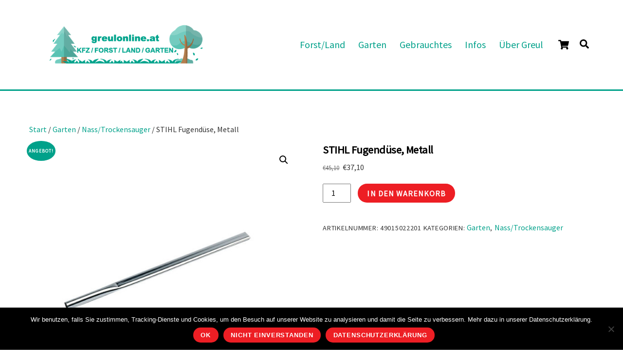

--- FILE ---
content_type: text/html; charset=UTF-8
request_url: https://www.greulonline.at/produkt/stihl-fugenduese-metall-49015022201/
body_size: 29873
content:
<!DOCTYPE html>
<html lang="de">
<head>
        <meta charset="UTF-8">
        <meta name="viewport" content="width=device-width, initial-scale=1, minimum-scale=1">
        <style id="tb_inline_styles" data-no-optimize="1">.tb_animation_on{overflow-x:hidden}.themify_builder .wow{visibility:hidden;animation-fill-mode:both}[data-tf-animation]{will-change:transform,opacity,visibility}.themify_builder .tf_lax_done{transition-duration:.8s;transition-timing-function:cubic-bezier(.165,.84,.44,1)}[data-sticky-active].tb_sticky_scroll_active{z-index:1}[data-sticky-active].tb_sticky_scroll_active .hide-on-stick{display:none}@media(min-width:1281px){.hide-desktop{width:0!important;height:0!important;padding:0!important;visibility:hidden!important;margin:0!important;display:table-column!important;background:0!important;content-visibility:hidden;overflow:hidden!important}}@media(min-width:769px) and (max-width:1280px){.hide-tablet_landscape{width:0!important;height:0!important;padding:0!important;visibility:hidden!important;margin:0!important;display:table-column!important;background:0!important;content-visibility:hidden;overflow:hidden!important}}@media(min-width:681px) and (max-width:768px){.hide-tablet{width:0!important;height:0!important;padding:0!important;visibility:hidden!important;margin:0!important;display:table-column!important;background:0!important;content-visibility:hidden;overflow:hidden!important}}@media(max-width:680px){.hide-mobile{width:0!important;height:0!important;padding:0!important;visibility:hidden!important;margin:0!important;display:table-column!important;background:0!important;content-visibility:hidden;overflow:hidden!important}}div.row_inner,div.module_subrow{--gutter:3.2%;--narrow:1.6%;--none:0%;}@media(max-width:768px){div.module-gallery-grid{--galn:var(--galt)}}@media(max-width:680px){
                .themify_map.tf_map_loaded{width:100%!important}
                .ui.builder_button,.ui.nav li a{padding:.525em 1.15em}
                .fullheight>.row_inner:not(.tb_col_count_1){min-height:0}
                div.module-gallery-grid{--galn:var(--galm);gap:8px}
            }</style><noscript><style>.themify_builder .wow,.wow .tf_lazy{visibility:visible!important}</style></noscript>            <style id="tf_lazy_style" data-no-optimize="1">
                .tf_svg_lazy{
                    content-visibility:auto;
                    background-size:100% 25%!important;
                    background-repeat:no-repeat!important;
                    background-position:0 0, 0 33.4%,0 66.6%,0 100%!important;
                    transition:filter .3s linear!important;
                    filter:blur(25px)!important;                    transform:translateZ(0)
                }
                .tf_svg_lazy_loaded{
                    filter:blur(0)!important
                }
                [data-lazy]:is(.module,.module_row:not(.tb_first)),.module[data-lazy] .ui,.module_row[data-lazy]:not(.tb_first):is(>.row_inner,.module_column[data-lazy],.module_subrow[data-lazy]){
                    background-image:none!important
                }
            </style>
            <noscript>
                <style>
                    .tf_svg_lazy{
                        display:none!important
                    }
                </style>
            </noscript>
                    <style id="tf_lazy_common" data-no-optimize="1">
                        img{
                max-width:100%;
                height:auto
            }
                                    :where(.tf_in_flx,.tf_flx){display:inline-flex;flex-wrap:wrap;place-items:center}
            .tf_fa,:is(em,i) tf-lottie{display:inline-block;vertical-align:middle}:is(em,i) tf-lottie{width:1.5em;height:1.5em}.tf_fa{width:1em;height:1em;stroke-width:0;stroke:currentColor;overflow:visible;fill:currentColor;pointer-events:none;text-rendering:optimizeSpeed;buffered-rendering:static}#tf_svg symbol{overflow:visible}:where(.tf_lazy){position:relative;visibility:visible;display:block;opacity:.3}.wow .tf_lazy:not(.tf_swiper-slide){visibility:hidden;opacity:1}div.tf_audio_lazy audio{visibility:hidden;height:0;display:inline}.mejs-container{visibility:visible}.tf_iframe_lazy{transition:opacity .3s ease-in-out;min-height:10px}:where(.tf_flx),.tf_swiper-wrapper{display:flex}.tf_swiper-slide{flex-shrink:0;opacity:0;width:100%;height:100%}.tf_swiper-wrapper>br,.tf_lazy.tf_swiper-wrapper .tf_lazy:after,.tf_lazy.tf_swiper-wrapper .tf_lazy:before{display:none}.tf_lazy:after,.tf_lazy:before{content:'';display:inline-block;position:absolute;width:10px!important;height:10px!important;margin:0 3px;top:50%!important;inset-inline:auto 50%!important;border-radius:100%;background-color:currentColor;visibility:visible;animation:tf-hrz-loader infinite .75s cubic-bezier(.2,.68,.18,1.08)}.tf_lazy:after{width:6px!important;height:6px!important;inset-inline:50% auto!important;margin-top:3px;animation-delay:-.4s}@keyframes tf-hrz-loader{0%,100%{transform:scale(1);opacity:1}50%{transform:scale(.1);opacity:.6}}.tf_lazy_lightbox{position:fixed;background:rgba(11,11,11,.8);color:#ccc;top:0;left:0;display:flex;align-items:center;justify-content:center;z-index:999}.tf_lazy_lightbox .tf_lazy:after,.tf_lazy_lightbox .tf_lazy:before{background:#fff}.tf_vd_lazy,tf-lottie{display:flex;flex-wrap:wrap}tf-lottie{aspect-ratio:1.777}.tf_w.tf_vd_lazy video{width:100%;height:auto;position:static;object-fit:cover}
        </style>
        <link type="image/jpg" href="https://www.greulonline.at/wp-content/uploads/2019/11/FavICON.jpg" rel="apple-touch-icon" /><link type="image/jpg" href="https://www.greulonline.at/wp-content/uploads/2019/11/FavICON.jpg" rel="icon" /><script type="text/template" id="tmpl-variation-template">
	<div class="woocommerce-variation-description">{{{ data.variation.variation_description }}}</div>
	<div class="woocommerce-variation-price">{{{ data.variation.price_html }}}</div>
	<div class="woocommerce-variation-availability">{{{ data.variation.availability_html }}}</div>
</script>
<script type="text/template" id="tmpl-unavailable-variation-template">
	<p role="alert">Dieses Produkt ist leider nicht verfügbar. Bitte wähle eine andere Kombination.</p>
</script>
<meta name='robots' content='index, follow, max-image-preview:large, max-snippet:-1, max-video-preview:-1' />

	<!-- This site is optimized with the Yoast SEO plugin v26.8 - https://yoast.com/product/yoast-seo-wordpress/ -->
	<title>STIHL Fugendüse, Metall - Greul Onlineshop</title>
	<link rel="canonical" href="https://www.greulonline.at/produkt/stihl-fugenduese-metall-49015022201/" />
	<meta property="og:locale" content="de_DE" />
	<meta property="og:type" content="article" />
	<meta property="og:title" content="STIHL Fugendüse, Metall - Greul Onlineshop" />
	<meta property="og:description" content="Metall, zur Heizkessel- und Backofenreinigung, Länge 920 mm, Anschluss 36 m Durchmesser. Metall, für SE 62 – SE 133 ME." />
	<meta property="og:url" content="https://www.greulonline.at/produkt/stihl-fugenduese-metall-49015022201/" />
	<meta property="og:site_name" content="Greul Onlineshop" />
	<meta property="article:modified_time" content="2024-09-13T05:57:18+00:00" />
	<meta property="og:image" content="https://www.greulonline.at/wp-content/uploads/2021/02/Fugenduese-Metall.jpg" />
	<meta property="og:image:width" content="710" />
	<meta property="og:image:height" content="710" />
	<meta property="og:image:type" content="image/jpeg" />
	<meta name="twitter:card" content="summary_large_image" />
	<meta name="twitter:label1" content="Geschätzte Lesezeit" />
	<meta name="twitter:data1" content="1 Minute" />
	<script type="application/ld+json" class="yoast-schema-graph">{"@context":"https://schema.org","@graph":[{"@type":"WebPage","@id":"https://www.greulonline.at/produkt/stihl-fugenduese-metall-49015022201/","url":"https://www.greulonline.at/produkt/stihl-fugenduese-metall-49015022201/","name":"STIHL Fugendüse, Metall - Greul Onlineshop","isPartOf":{"@id":"https://www.greulonline.at/#website"},"primaryImageOfPage":{"@id":"https://www.greulonline.at/produkt/stihl-fugenduese-metall-49015022201/#primaryimage"},"image":{"@id":"https://www.greulonline.at/produkt/stihl-fugenduese-metall-49015022201/#primaryimage"},"thumbnailUrl":"https://www.greulonline.at/wp-content/uploads/2021/02/Fugenduese-Metall.jpg","datePublished":"2021-02-08T14:24:28+00:00","dateModified":"2024-09-13T05:57:18+00:00","breadcrumb":{"@id":"https://www.greulonline.at/produkt/stihl-fugenduese-metall-49015022201/#breadcrumb"},"inLanguage":"de","potentialAction":[{"@type":"ReadAction","target":["https://www.greulonline.at/produkt/stihl-fugenduese-metall-49015022201/"]}]},{"@type":"ImageObject","inLanguage":"de","@id":"https://www.greulonline.at/produkt/stihl-fugenduese-metall-49015022201/#primaryimage","url":"https://www.greulonline.at/wp-content/uploads/2021/02/Fugenduese-Metall.jpg","contentUrl":"https://www.greulonline.at/wp-content/uploads/2021/02/Fugenduese-Metall.jpg","width":710,"height":710},{"@type":"BreadcrumbList","@id":"https://www.greulonline.at/produkt/stihl-fugenduese-metall-49015022201/#breadcrumb","itemListElement":[{"@type":"ListItem","position":1,"name":"Startseite","item":"https://www.greulonline.at/"},{"@type":"ListItem","position":2,"name":"Shop","item":"https://www.greulonline.at/shop/"},{"@type":"ListItem","position":3,"name":"STIHL Fugendüse, Metall"}]},{"@type":"WebSite","@id":"https://www.greulonline.at/#website","url":"https://www.greulonline.at/","name":"Greul Onlineshop","description":"Greul Onlineshop","publisher":{"@id":"https://www.greulonline.at/#organization"},"potentialAction":[{"@type":"SearchAction","target":{"@type":"EntryPoint","urlTemplate":"https://www.greulonline.at/?s={search_term_string}"},"query-input":{"@type":"PropertyValueSpecification","valueRequired":true,"valueName":"search_term_string"}}],"inLanguage":"de"},{"@type":"Organization","@id":"https://www.greulonline.at/#organization","name":"GREUL e.U. Landmaschinen, KfZ, Schlosserei","url":"https://www.greulonline.at/","logo":{"@type":"ImageObject","inLanguage":"de","@id":"https://www.greulonline.at/#/schema/logo/image/","url":"https://www.greulonline.at/wp-content/uploads/2019/09/Logo_kombiniert.png","contentUrl":"https://www.greulonline.at/wp-content/uploads/2019/09/Logo_kombiniert.png","width":12283,"height":3780,"caption":"GREUL e.U. Landmaschinen, KfZ, Schlosserei"},"image":{"@id":"https://www.greulonline.at/#/schema/logo/image/"}}]}</script>
	<!-- / Yoast SEO plugin. -->


<link rel="alternate" type="application/rss+xml" title="Greul Onlineshop &raquo; Feed" href="https://www.greulonline.at/feed/" />
<link rel="alternate" type="application/rss+xml" title="Greul Onlineshop &raquo; Kommentar-Feed" href="https://www.greulonline.at/comments/feed/" />
<link rel="alternate" title="oEmbed (JSON)" type="application/json+oembed" href="https://www.greulonline.at/wp-json/oembed/1.0/embed?url=https%3A%2F%2Fwww.greulonline.at%2Fprodukt%2Fstihl-fugenduese-metall-49015022201%2F" />
<link rel="alternate" title="oEmbed (XML)" type="text/xml+oembed" href="https://www.greulonline.at/wp-json/oembed/1.0/embed?url=https%3A%2F%2Fwww.greulonline.at%2Fprodukt%2Fstihl-fugenduese-metall-49015022201%2F&#038;format=xml" />
<style id='wp-img-auto-sizes-contain-inline-css'>
img:is([sizes=auto i],[sizes^="auto," i]){contain-intrinsic-size:3000px 1500px}
/*# sourceURL=wp-img-auto-sizes-contain-inline-css */
</style>
<link rel="preload" href="https://www.greulonline.at/wp-content/plugins/cookie-notice/css/front.min.css?ver=2.5.11" as="style"><link rel='stylesheet' id='cookie-notice-front-css' href='https://www.greulonline.at/wp-content/plugins/cookie-notice/css/front.min.css?ver=2.5.11' media='all' />
<style id='woocommerce-inline-inline-css'>
.woocommerce form .form-row .required { visibility: visible; }
/*# sourceURL=woocommerce-inline-inline-css */
</style>
<link rel="preload" href="https://www.greulonline.at/wp-content/plugins/advanced-woo-search/assets/css/common.min.css?ver=3.52" as="style"><link rel='stylesheet' id='aws-style-css' href='https://www.greulonline.at/wp-content/plugins/advanced-woo-search/assets/css/common.min.css?ver=3.52' media='all' />
<link rel="preload" href="https://www.greulonline.at/wp-content/plugins/woocommerce-novalnet-gateway/assets/css/novalnet.min.css?ver=12.10.1" as="style"><link rel='stylesheet' id='woocommerce-novalnet-gateway-css-css' href='https://www.greulonline.at/wp-content/plugins/woocommerce-novalnet-gateway/assets/css/novalnet.min.css?ver=12.10.1' media='' /  integrity="sha384-tIaHiCP3FuQ0+i5HmhBxwwRr/5mc2XqulFazRE/ZLe+utg2J7t4rbjCn8jKe4QN1" crossorigin="anonymous">
<link rel="preload" href="https://www.greulonline.at/wp-content/plugins/woocommerce-gateway-stripe/build/express-checkout.css?ver=f49792bd42ded7e3e1cb" as="style"><link rel='stylesheet' id='wc_stripe_express_checkout_style-css' href='https://www.greulonline.at/wp-content/plugins/woocommerce-gateway-stripe/build/express-checkout.css?ver=f49792bd42ded7e3e1cb' media='all' />
<script src="https://www.greulonline.at/wp-includes/js/jquery/jquery.min.js?ver=3.7.1" id="jquery-core-js"></script>
<script id="cookie-notice-front-js-before">
var cnArgs = {"ajaxUrl":"https:\/\/www.greulonline.at\/wp-admin\/admin-ajax.php","nonce":"e43193d460","hideEffect":"fade","position":"bottom","onScroll":false,"onScrollOffset":100,"onClick":false,"cookieName":"cookie_notice_accepted","cookieTime":2592000,"cookieTimeRejected":2592000,"globalCookie":false,"redirection":false,"cache":false,"revokeCookies":true,"revokeCookiesOpt":"manual"};

//# sourceURL=cookie-notice-front-js-before
</script>
<script src="https://www.greulonline.at/wp-content/plugins/cookie-notice/js/front.min.js?ver=2.5.11" id="cookie-notice-front-js"></script>
<script src="https://www.greulonline.at/wp-content/plugins/woocommerce/assets/js/zoom/jquery.zoom.min.js?ver=1.7.21-wc.10.4.3" id="wc-zoom-js" defer data-wp-strategy="defer"></script>
<script src="https://www.greulonline.at/wp-content/plugins/woocommerce/assets/js/flexslider/jquery.flexslider.min.js?ver=2.7.2-wc.10.4.3" id="wc-flexslider-js" defer data-wp-strategy="defer"></script>
<script src="https://www.greulonline.at/wp-content/plugins/woocommerce/assets/js/photoswipe/photoswipe.min.js?ver=4.1.1-wc.10.4.3" id="wc-photoswipe-js" defer data-wp-strategy="defer"></script>
<script src="https://www.greulonline.at/wp-content/plugins/woocommerce/assets/js/photoswipe/photoswipe-ui-default.min.js?ver=4.1.1-wc.10.4.3" id="wc-photoswipe-ui-default-js" defer data-wp-strategy="defer"></script>
<script src="https://www.greulonline.at/wp-content/plugins/woocommerce/assets/js/frontend/single-product.min.js?ver=10.4.3" id="wc-single-product-js" defer data-wp-strategy="defer"></script>
<script src="https://www.greulonline.at/wp-content/plugins/woocommerce/assets/js/jquery-payment/jquery.payment.min.js?ver=3.0.0-wc.10.4.3" id="wc-jquery-payment-js" data-wp-strategy="defer"></script>
<script src="https://cdn.novalnet.de/js/v2/NovalnetUtility.js?ver=12.10.1" id="woocommerce-novalnet-gateway-external-script-js"></script>
<script src="https://cdn.novalnet.de/js/v3/payment.js?ver=12.10.1" id="woocommerce-novalnet-gateway-external-script-payment-js"></script>
<script id="woocommerce-novalnet-gateway-wallet-script-js-extra">
var my_ajax_object = {"ajax_url":"https://www.greulonline.at/wp-admin/admin-ajax.php","applepay_setting":"","googlepay_setting":"","locale":"de_DE","client_key":"","needs_payer_phone":"1"};
//# sourceURL=woocommerce-novalnet-gateway-wallet-script-js-extra
</script>
<script src="https://www.greulonline.at/wp-content/plugins/woocommerce-novalnet-gateway/assets/js/novalnet-wallet.min.js?ver=12.10.1" id="woocommerce-novalnet-gateway-wallet-script-js" integrity="sha384-CXS8pk5VPzsnxdT47+VBfB8N4DGNWbK9HV3JMk4PwcDttR/pR9mnu2Q+4CMLcqZH" crossorigin="anonymous"></script>
<script id="woocommerce-novalnet-gateway-script-js-extra">
var wc_novalnet_data = {"dob_error":"Geben Sie ein g\u00fcltiges Geburtsdatum ein","sepa_account_error":"Ihre Kontodaten sind ung\u00fcltig.","ajax_url":"https://www.greulonline.at/wp-admin/admin-ajax.php","gzdp_multistep_error":"Leider ist die zuvor gew\u00e4hlte Zahlungsart nicht verf\u00fcgbar. Bitte w\u00e4hlen Sie eine andere Zahlungsart.","bic_allowed_countries":["CH","MC","SM","GB","GI"],"is_pay_for_order_page":"no"};
//# sourceURL=woocommerce-novalnet-gateway-script-js-extra
</script>
<script src="https://www.greulonline.at/wp-content/plugins/woocommerce-novalnet-gateway/assets/js/novalnet.min.js?ver=12.10.1" id="woocommerce-novalnet-gateway-script-js" integrity="sha384-8ZYWJ8Q/m/pjhu2t/z2KTywdiMNrCkltZbLWohy3W6jCtxiuKkc5IHhqyxCV9LtF" crossorigin="anonymous"></script>
<script src="https://www.greulonline.at/wp-content/plugins/woocommerce/assets/js/jquery-blockui/jquery.blockUI.min.js?ver=2.7.0-wc.10.4.3" id="wc-jquery-blockui-js" defer data-wp-strategy="defer"></script>
<link rel="https://api.w.org/" href="https://www.greulonline.at/wp-json/" /><link rel="alternate" title="JSON" type="application/json" href="https://www.greulonline.at/wp-json/wp/v2/product/13969" /><link rel="EditURI" type="application/rsd+xml" title="RSD" href="https://www.greulonline.at/xmlrpc.php?rsd" />

	<style>
	@keyframes themifyAnimatedBG{
		0%{background-color:#33baab}100%{background-color:#e33b9e}50%{background-color:#4961d7}33.3%{background-color:#2ea85c}25%{background-color:#2bb8ed}20%{background-color:#dd5135}
	}
	.module_row.animated-bg{
		animation:themifyAnimatedBG 30000ms infinite alternate
	}
	</style>
		<noscript><style>.woocommerce-product-gallery{ opacity: 1 !important; }</style></noscript>
	<!-- Global site tag (gtag.js) - Google Analytics -->
<script async src="https://www.googletagmanager.com/gtag/js?id=UA-151883686-1"></script>
<script>
  window.dataLayer = window.dataLayer || [];
  function gtag(){dataLayer.push(arguments);}
  gtag('js', new Date());

  gtag('config', 'UA-151883686-1');
</script>


<script type="text/javascript">
(function($) {
        $("document").ready(function() {

jQuery('#cart-icon').on('click',function(){
window.location = "https://www.greulonline.at/warenkorb/";})

});
	
  }(jQuery));
</script><link rel="prefetch" href="https://www.greulonline.at/wp-content/themes/themify-ultra/js/themify-script.js?ver=7.6.9" as="script" fetchpriority="low"><link rel="prefetch" href="https://www.greulonline.at/wp-content/themes/themify-ultra/themify/js/modules/themify-sidemenu.js?ver=7.7.8" as="script" fetchpriority="low"><link rel="prefetch" href="https://www.greulonline.at/wp-content/themes/themify-ultra/js/modules/wc.js?ver=7.6.9" as="script" fetchpriority="low"><link rel="preload" href="https://www.greulonline.at/wp-content/uploads/2024/08/Banner-neu.png" as="image"><link rel="preload" href="https://www.greulonline.at/wp-content/uploads/2019/09/Logo-Footer.png" as="image"><style id="tf_gf_fonts_style">@font-face{font-family:'Public Sans';font-style:italic;font-display:swap;src:url(https://fonts.gstatic.com/s/publicsans/v21/ijwTs572Xtc6ZYQws9YVwnNDTJPax9k0.woff2) format('woff2');unicode-range:U+0102-0103,U+0110-0111,U+0128-0129,U+0168-0169,U+01A0-01A1,U+01AF-01B0,U+0300-0301,U+0303-0304,U+0308-0309,U+0323,U+0329,U+1EA0-1EF9,U+20AB;}@font-face{font-family:'Public Sans';font-style:italic;font-display:swap;src:url(https://fonts.gstatic.com/s/publicsans/v21/ijwTs572Xtc6ZYQws9YVwnNDTJLax9k0.woff2) format('woff2');unicode-range:U+0100-02BA,U+02BD-02C5,U+02C7-02CC,U+02CE-02D7,U+02DD-02FF,U+0304,U+0308,U+0329,U+1D00-1DBF,U+1E00-1E9F,U+1EF2-1EFF,U+2020,U+20A0-20AB,U+20AD-20C0,U+2113,U+2C60-2C7F,U+A720-A7FF;}@font-face{font-family:'Public Sans';font-style:italic;font-display:swap;src:url(https://fonts.gstatic.com/s/publicsans/v21/ijwTs572Xtc6ZYQws9YVwnNDTJzaxw.woff2) format('woff2');unicode-range:U+0000-00FF,U+0131,U+0152-0153,U+02BB-02BC,U+02C6,U+02DA,U+02DC,U+0304,U+0308,U+0329,U+2000-206F,U+20AC,U+2122,U+2191,U+2193,U+2212,U+2215,U+FEFF,U+FFFD;}@font-face{font-family:'Public Sans';font-style:italic;font-weight:600;font-display:swap;src:url(https://fonts.gstatic.com/s/publicsans/v21/ijwTs572Xtc6ZYQws9YVwnNDTJPax9k0.woff2) format('woff2');unicode-range:U+0102-0103,U+0110-0111,U+0128-0129,U+0168-0169,U+01A0-01A1,U+01AF-01B0,U+0300-0301,U+0303-0304,U+0308-0309,U+0323,U+0329,U+1EA0-1EF9,U+20AB;}@font-face{font-family:'Public Sans';font-style:italic;font-weight:600;font-display:swap;src:url(https://fonts.gstatic.com/s/publicsans/v21/ijwTs572Xtc6ZYQws9YVwnNDTJLax9k0.woff2) format('woff2');unicode-range:U+0100-02BA,U+02BD-02C5,U+02C7-02CC,U+02CE-02D7,U+02DD-02FF,U+0304,U+0308,U+0329,U+1D00-1DBF,U+1E00-1E9F,U+1EF2-1EFF,U+2020,U+20A0-20AB,U+20AD-20C0,U+2113,U+2C60-2C7F,U+A720-A7FF;}@font-face{font-family:'Public Sans';font-style:italic;font-weight:600;font-display:swap;src:url(https://fonts.gstatic.com/s/publicsans/v21/ijwTs572Xtc6ZYQws9YVwnNDTJzaxw.woff2) format('woff2');unicode-range:U+0000-00FF,U+0131,U+0152-0153,U+02BB-02BC,U+02C6,U+02DA,U+02DC,U+0304,U+0308,U+0329,U+2000-206F,U+20AC,U+2122,U+2191,U+2193,U+2212,U+2215,U+FEFF,U+FFFD;}@font-face{font-family:'Public Sans';font-style:italic;font-weight:700;font-display:swap;src:url(https://fonts.gstatic.com/s/publicsans/v21/ijwTs572Xtc6ZYQws9YVwnNDTJPax9k0.woff2) format('woff2');unicode-range:U+0102-0103,U+0110-0111,U+0128-0129,U+0168-0169,U+01A0-01A1,U+01AF-01B0,U+0300-0301,U+0303-0304,U+0308-0309,U+0323,U+0329,U+1EA0-1EF9,U+20AB;}@font-face{font-family:'Public Sans';font-style:italic;font-weight:700;font-display:swap;src:url(https://fonts.gstatic.com/s/publicsans/v21/ijwTs572Xtc6ZYQws9YVwnNDTJLax9k0.woff2) format('woff2');unicode-range:U+0100-02BA,U+02BD-02C5,U+02C7-02CC,U+02CE-02D7,U+02DD-02FF,U+0304,U+0308,U+0329,U+1D00-1DBF,U+1E00-1E9F,U+1EF2-1EFF,U+2020,U+20A0-20AB,U+20AD-20C0,U+2113,U+2C60-2C7F,U+A720-A7FF;}@font-face{font-family:'Public Sans';font-style:italic;font-weight:700;font-display:swap;src:url(https://fonts.gstatic.com/s/publicsans/v21/ijwTs572Xtc6ZYQws9YVwnNDTJzaxw.woff2) format('woff2');unicode-range:U+0000-00FF,U+0131,U+0152-0153,U+02BB-02BC,U+02C6,U+02DA,U+02DC,U+0304,U+0308,U+0329,U+2000-206F,U+20AC,U+2122,U+2191,U+2193,U+2212,U+2215,U+FEFF,U+FFFD;}@font-face{font-family:'Public Sans';font-display:swap;src:url(https://fonts.gstatic.com/s/publicsans/v21/ijwRs572Xtc6ZYQws9YVwnNJfJ7Cww.woff2) format('woff2');unicode-range:U+0102-0103,U+0110-0111,U+0128-0129,U+0168-0169,U+01A0-01A1,U+01AF-01B0,U+0300-0301,U+0303-0304,U+0308-0309,U+0323,U+0329,U+1EA0-1EF9,U+20AB;}@font-face{font-family:'Public Sans';font-display:swap;src:url(https://fonts.gstatic.com/s/publicsans/v21/ijwRs572Xtc6ZYQws9YVwnNIfJ7Cww.woff2) format('woff2');unicode-range:U+0100-02BA,U+02BD-02C5,U+02C7-02CC,U+02CE-02D7,U+02DD-02FF,U+0304,U+0308,U+0329,U+1D00-1DBF,U+1E00-1E9F,U+1EF2-1EFF,U+2020,U+20A0-20AB,U+20AD-20C0,U+2113,U+2C60-2C7F,U+A720-A7FF;}@font-face{font-family:'Public Sans';font-display:swap;src:url(https://fonts.gstatic.com/s/publicsans/v21/ijwRs572Xtc6ZYQws9YVwnNGfJ4.woff2) format('woff2');unicode-range:U+0000-00FF,U+0131,U+0152-0153,U+02BB-02BC,U+02C6,U+02DA,U+02DC,U+0304,U+0308,U+0329,U+2000-206F,U+20AC,U+2122,U+2191,U+2193,U+2212,U+2215,U+FEFF,U+FFFD;}@font-face{font-family:'Public Sans';font-weight:600;font-display:swap;src:url(https://fonts.gstatic.com/s/publicsans/v21/ijwRs572Xtc6ZYQws9YVwnNJfJ7Cww.woff2) format('woff2');unicode-range:U+0102-0103,U+0110-0111,U+0128-0129,U+0168-0169,U+01A0-01A1,U+01AF-01B0,U+0300-0301,U+0303-0304,U+0308-0309,U+0323,U+0329,U+1EA0-1EF9,U+20AB;}@font-face{font-family:'Public Sans';font-weight:600;font-display:swap;src:url(https://fonts.gstatic.com/s/publicsans/v21/ijwRs572Xtc6ZYQws9YVwnNIfJ7Cww.woff2) format('woff2');unicode-range:U+0100-02BA,U+02BD-02C5,U+02C7-02CC,U+02CE-02D7,U+02DD-02FF,U+0304,U+0308,U+0329,U+1D00-1DBF,U+1E00-1E9F,U+1EF2-1EFF,U+2020,U+20A0-20AB,U+20AD-20C0,U+2113,U+2C60-2C7F,U+A720-A7FF;}@font-face{font-family:'Public Sans';font-weight:600;font-display:swap;src:url(https://fonts.gstatic.com/s/publicsans/v21/ijwRs572Xtc6ZYQws9YVwnNGfJ4.woff2) format('woff2');unicode-range:U+0000-00FF,U+0131,U+0152-0153,U+02BB-02BC,U+02C6,U+02DA,U+02DC,U+0304,U+0308,U+0329,U+2000-206F,U+20AC,U+2122,U+2191,U+2193,U+2212,U+2215,U+FEFF,U+FFFD;}@font-face{font-family:'Public Sans';font-weight:700;font-display:swap;src:url(https://fonts.gstatic.com/s/publicsans/v21/ijwRs572Xtc6ZYQws9YVwnNJfJ7Cww.woff2) format('woff2');unicode-range:U+0102-0103,U+0110-0111,U+0128-0129,U+0168-0169,U+01A0-01A1,U+01AF-01B0,U+0300-0301,U+0303-0304,U+0308-0309,U+0323,U+0329,U+1EA0-1EF9,U+20AB;}@font-face{font-family:'Public Sans';font-weight:700;font-display:swap;src:url(https://fonts.gstatic.com/s/publicsans/v21/ijwRs572Xtc6ZYQws9YVwnNIfJ7Cww.woff2) format('woff2');unicode-range:U+0100-02BA,U+02BD-02C5,U+02C7-02CC,U+02CE-02D7,U+02DD-02FF,U+0304,U+0308,U+0329,U+1D00-1DBF,U+1E00-1E9F,U+1EF2-1EFF,U+2020,U+20A0-20AB,U+20AD-20C0,U+2113,U+2C60-2C7F,U+A720-A7FF;}@font-face{font-family:'Public Sans';font-weight:700;font-display:swap;src:url(https://fonts.gstatic.com/s/publicsans/v21/ijwRs572Xtc6ZYQws9YVwnNGfJ4.woff2) format('woff2');unicode-range:U+0000-00FF,U+0131,U+0152-0153,U+02BB-02BC,U+02C6,U+02DA,U+02DC,U+0304,U+0308,U+0329,U+2000-206F,U+20AC,U+2122,U+2191,U+2193,U+2212,U+2215,U+FEFF,U+FFFD;}@font-face{font-family:'Source Sans Pro';font-style:italic;font-display:swap;src:url(https://fonts.gstatic.com/s/sourcesanspro/v23/6xK1dSBYKcSV-LCoeQqfX1RYOo3qPZ7qsDJT9g.woff2) format('woff2');unicode-range:U+0460-052F,U+1C80-1C8A,U+20B4,U+2DE0-2DFF,U+A640-A69F,U+FE2E-FE2F;}@font-face{font-family:'Source Sans Pro';font-style:italic;font-display:swap;src:url(https://fonts.gstatic.com/s/sourcesanspro/v23/6xK1dSBYKcSV-LCoeQqfX1RYOo3qPZ7jsDJT9g.woff2) format('woff2');unicode-range:U+0301,U+0400-045F,U+0490-0491,U+04B0-04B1,U+2116;}@font-face{font-family:'Source Sans Pro';font-style:italic;font-display:swap;src:url(https://fonts.gstatic.com/s/sourcesanspro/v23/6xK1dSBYKcSV-LCoeQqfX1RYOo3qPZ7rsDJT9g.woff2) format('woff2');unicode-range:U+1F00-1FFF;}@font-face{font-family:'Source Sans Pro';font-style:italic;font-display:swap;src:url(https://fonts.gstatic.com/s/sourcesanspro/v23/6xK1dSBYKcSV-LCoeQqfX1RYOo3qPZ7ksDJT9g.woff2) format('woff2');unicode-range:U+0370-0377,U+037A-037F,U+0384-038A,U+038C,U+038E-03A1,U+03A3-03FF;}@font-face{font-family:'Source Sans Pro';font-style:italic;font-display:swap;src:url(https://fonts.gstatic.com/s/sourcesanspro/v23/6xK1dSBYKcSV-LCoeQqfX1RYOo3qPZ7osDJT9g.woff2) format('woff2');unicode-range:U+0102-0103,U+0110-0111,U+0128-0129,U+0168-0169,U+01A0-01A1,U+01AF-01B0,U+0300-0301,U+0303-0304,U+0308-0309,U+0323,U+0329,U+1EA0-1EF9,U+20AB;}@font-face{font-family:'Source Sans Pro';font-style:italic;font-display:swap;src:url(https://fonts.gstatic.com/s/sourcesanspro/v23/6xK1dSBYKcSV-LCoeQqfX1RYOo3qPZ7psDJT9g.woff2) format('woff2');unicode-range:U+0100-02BA,U+02BD-02C5,U+02C7-02CC,U+02CE-02D7,U+02DD-02FF,U+0304,U+0308,U+0329,U+1D00-1DBF,U+1E00-1E9F,U+1EF2-1EFF,U+2020,U+20A0-20AB,U+20AD-20C0,U+2113,U+2C60-2C7F,U+A720-A7FF;}@font-face{font-family:'Source Sans Pro';font-style:italic;font-display:swap;src:url(https://fonts.gstatic.com/s/sourcesanspro/v23/6xK1dSBYKcSV-LCoeQqfX1RYOo3qPZ7nsDI.woff2) format('woff2');unicode-range:U+0000-00FF,U+0131,U+0152-0153,U+02BB-02BC,U+02C6,U+02DA,U+02DC,U+0304,U+0308,U+0329,U+2000-206F,U+20AC,U+2122,U+2191,U+2193,U+2212,U+2215,U+FEFF,U+FFFD;}@font-face{font-family:'Source Sans Pro';font-display:swap;src:url(https://fonts.gstatic.com/s/sourcesanspro/v23/6xK3dSBYKcSV-LCoeQqfX1RYOo3qNa7lqDY.woff2) format('woff2');unicode-range:U+0460-052F,U+1C80-1C8A,U+20B4,U+2DE0-2DFF,U+A640-A69F,U+FE2E-FE2F;}@font-face{font-family:'Source Sans Pro';font-display:swap;src:url(https://fonts.gstatic.com/s/sourcesanspro/v23/6xK3dSBYKcSV-LCoeQqfX1RYOo3qPK7lqDY.woff2) format('woff2');unicode-range:U+0301,U+0400-045F,U+0490-0491,U+04B0-04B1,U+2116;}@font-face{font-family:'Source Sans Pro';font-display:swap;src:url(https://fonts.gstatic.com/s/sourcesanspro/v23/6xK3dSBYKcSV-LCoeQqfX1RYOo3qNK7lqDY.woff2) format('woff2');unicode-range:U+1F00-1FFF;}@font-face{font-family:'Source Sans Pro';font-display:swap;src:url(https://fonts.gstatic.com/s/sourcesanspro/v23/6xK3dSBYKcSV-LCoeQqfX1RYOo3qO67lqDY.woff2) format('woff2');unicode-range:U+0370-0377,U+037A-037F,U+0384-038A,U+038C,U+038E-03A1,U+03A3-03FF;}@font-face{font-family:'Source Sans Pro';font-display:swap;src:url(https://fonts.gstatic.com/s/sourcesanspro/v23/6xK3dSBYKcSV-LCoeQqfX1RYOo3qN67lqDY.woff2) format('woff2');unicode-range:U+0102-0103,U+0110-0111,U+0128-0129,U+0168-0169,U+01A0-01A1,U+01AF-01B0,U+0300-0301,U+0303-0304,U+0308-0309,U+0323,U+0329,U+1EA0-1EF9,U+20AB;}@font-face{font-family:'Source Sans Pro';font-display:swap;src:url(https://fonts.gstatic.com/s/sourcesanspro/v23/6xK3dSBYKcSV-LCoeQqfX1RYOo3qNq7lqDY.woff2) format('woff2');unicode-range:U+0100-02BA,U+02BD-02C5,U+02C7-02CC,U+02CE-02D7,U+02DD-02FF,U+0304,U+0308,U+0329,U+1D00-1DBF,U+1E00-1E9F,U+1EF2-1EFF,U+2020,U+20A0-20AB,U+20AD-20C0,U+2113,U+2C60-2C7F,U+A720-A7FF;}@font-face{font-family:'Source Sans Pro';font-display:swap;src:url(https://fonts.gstatic.com/s/sourcesanspro/v23/6xK3dSBYKcSV-LCoeQqfX1RYOo3qOK7l.woff2) format('woff2');unicode-range:U+0000-00FF,U+0131,U+0152-0153,U+02BB-02BC,U+02C6,U+02DA,U+02DC,U+0304,U+0308,U+0329,U+2000-206F,U+20AC,U+2122,U+2191,U+2193,U+2212,U+2215,U+FEFF,U+FFFD;}</style><link rel="preload" fetchpriority="high" href="https://www.greulonline.at/wp-content/uploads/themify-concate/1720323612/themify-277277722.css" as="style"><link fetchpriority="high" id="themify_concate-css" rel="stylesheet" href="https://www.greulonline.at/wp-content/uploads/themify-concate/1720323612/themify-277277722.css"><link rel="preconnect" href="https://www.google-analytics.com"><link rel="preload" href="https://www.greulonline.at/wp-content/plugins/woocommerce/assets/client/blocks/wc-blocks.css?ver=wc-10.4.3" as="style"><link rel='stylesheet' id='wc-blocks-style-css' href='https://www.greulonline.at/wp-content/plugins/woocommerce/assets/client/blocks/wc-blocks.css?ver=wc-10.4.3' media='all' />
<style id='global-styles-inline-css'>
:root{--wp--preset--aspect-ratio--square: 1;--wp--preset--aspect-ratio--4-3: 4/3;--wp--preset--aspect-ratio--3-4: 3/4;--wp--preset--aspect-ratio--3-2: 3/2;--wp--preset--aspect-ratio--2-3: 2/3;--wp--preset--aspect-ratio--16-9: 16/9;--wp--preset--aspect-ratio--9-16: 9/16;--wp--preset--color--black: #000000;--wp--preset--color--cyan-bluish-gray: #abb8c3;--wp--preset--color--white: #ffffff;--wp--preset--color--pale-pink: #f78da7;--wp--preset--color--vivid-red: #cf2e2e;--wp--preset--color--luminous-vivid-orange: #ff6900;--wp--preset--color--luminous-vivid-amber: #fcb900;--wp--preset--color--light-green-cyan: #7bdcb5;--wp--preset--color--vivid-green-cyan: #00d084;--wp--preset--color--pale-cyan-blue: #8ed1fc;--wp--preset--color--vivid-cyan-blue: #0693e3;--wp--preset--color--vivid-purple: #9b51e0;--wp--preset--gradient--vivid-cyan-blue-to-vivid-purple: linear-gradient(135deg,rgb(6,147,227) 0%,rgb(155,81,224) 100%);--wp--preset--gradient--light-green-cyan-to-vivid-green-cyan: linear-gradient(135deg,rgb(122,220,180) 0%,rgb(0,208,130) 100%);--wp--preset--gradient--luminous-vivid-amber-to-luminous-vivid-orange: linear-gradient(135deg,rgb(252,185,0) 0%,rgb(255,105,0) 100%);--wp--preset--gradient--luminous-vivid-orange-to-vivid-red: linear-gradient(135deg,rgb(255,105,0) 0%,rgb(207,46,46) 100%);--wp--preset--gradient--very-light-gray-to-cyan-bluish-gray: linear-gradient(135deg,rgb(238,238,238) 0%,rgb(169,184,195) 100%);--wp--preset--gradient--cool-to-warm-spectrum: linear-gradient(135deg,rgb(74,234,220) 0%,rgb(151,120,209) 20%,rgb(207,42,186) 40%,rgb(238,44,130) 60%,rgb(251,105,98) 80%,rgb(254,248,76) 100%);--wp--preset--gradient--blush-light-purple: linear-gradient(135deg,rgb(255,206,236) 0%,rgb(152,150,240) 100%);--wp--preset--gradient--blush-bordeaux: linear-gradient(135deg,rgb(254,205,165) 0%,rgb(254,45,45) 50%,rgb(107,0,62) 100%);--wp--preset--gradient--luminous-dusk: linear-gradient(135deg,rgb(255,203,112) 0%,rgb(199,81,192) 50%,rgb(65,88,208) 100%);--wp--preset--gradient--pale-ocean: linear-gradient(135deg,rgb(255,245,203) 0%,rgb(182,227,212) 50%,rgb(51,167,181) 100%);--wp--preset--gradient--electric-grass: linear-gradient(135deg,rgb(202,248,128) 0%,rgb(113,206,126) 100%);--wp--preset--gradient--midnight: linear-gradient(135deg,rgb(2,3,129) 0%,rgb(40,116,252) 100%);--wp--preset--font-size--small: 13px;--wp--preset--font-size--medium: 20px;--wp--preset--font-size--large: 36px;--wp--preset--font-size--x-large: 42px;--wp--preset--spacing--20: 0.44rem;--wp--preset--spacing--30: 0.67rem;--wp--preset--spacing--40: 1rem;--wp--preset--spacing--50: 1.5rem;--wp--preset--spacing--60: 2.25rem;--wp--preset--spacing--70: 3.38rem;--wp--preset--spacing--80: 5.06rem;--wp--preset--shadow--natural: 6px 6px 9px rgba(0, 0, 0, 0.2);--wp--preset--shadow--deep: 12px 12px 50px rgba(0, 0, 0, 0.4);--wp--preset--shadow--sharp: 6px 6px 0px rgba(0, 0, 0, 0.2);--wp--preset--shadow--outlined: 6px 6px 0px -3px rgb(255, 255, 255), 6px 6px rgb(0, 0, 0);--wp--preset--shadow--crisp: 6px 6px 0px rgb(0, 0, 0);}:where(body) { margin: 0; }.wp-site-blocks > .alignleft { float: left; margin-right: 2em; }.wp-site-blocks > .alignright { float: right; margin-left: 2em; }.wp-site-blocks > .aligncenter { justify-content: center; margin-left: auto; margin-right: auto; }:where(.wp-site-blocks) > * { margin-block-start: 24px; margin-block-end: 0; }:where(.wp-site-blocks) > :first-child { margin-block-start: 0; }:where(.wp-site-blocks) > :last-child { margin-block-end: 0; }:root { --wp--style--block-gap: 24px; }:root :where(.is-layout-flow) > :first-child{margin-block-start: 0;}:root :where(.is-layout-flow) > :last-child{margin-block-end: 0;}:root :where(.is-layout-flow) > *{margin-block-start: 24px;margin-block-end: 0;}:root :where(.is-layout-constrained) > :first-child{margin-block-start: 0;}:root :where(.is-layout-constrained) > :last-child{margin-block-end: 0;}:root :where(.is-layout-constrained) > *{margin-block-start: 24px;margin-block-end: 0;}:root :where(.is-layout-flex){gap: 24px;}:root :where(.is-layout-grid){gap: 24px;}.is-layout-flow > .alignleft{float: left;margin-inline-start: 0;margin-inline-end: 2em;}.is-layout-flow > .alignright{float: right;margin-inline-start: 2em;margin-inline-end: 0;}.is-layout-flow > .aligncenter{margin-left: auto !important;margin-right: auto !important;}.is-layout-constrained > .alignleft{float: left;margin-inline-start: 0;margin-inline-end: 2em;}.is-layout-constrained > .alignright{float: right;margin-inline-start: 2em;margin-inline-end: 0;}.is-layout-constrained > .aligncenter{margin-left: auto !important;margin-right: auto !important;}.is-layout-constrained > :where(:not(.alignleft):not(.alignright):not(.alignfull)){margin-left: auto !important;margin-right: auto !important;}body .is-layout-flex{display: flex;}.is-layout-flex{flex-wrap: wrap;align-items: center;}.is-layout-flex > :is(*, div){margin: 0;}body .is-layout-grid{display: grid;}.is-layout-grid > :is(*, div){margin: 0;}body{padding-top: 0px;padding-right: 0px;padding-bottom: 0px;padding-left: 0px;}a:where(:not(.wp-element-button)){text-decoration: underline;}:root :where(.wp-element-button, .wp-block-button__link){background-color: #32373c;border-width: 0;color: #fff;font-family: inherit;font-size: inherit;font-style: inherit;font-weight: inherit;letter-spacing: inherit;line-height: inherit;padding-top: calc(0.667em + 2px);padding-right: calc(1.333em + 2px);padding-bottom: calc(0.667em + 2px);padding-left: calc(1.333em + 2px);text-decoration: none;text-transform: inherit;}.has-black-color{color: var(--wp--preset--color--black) !important;}.has-cyan-bluish-gray-color{color: var(--wp--preset--color--cyan-bluish-gray) !important;}.has-white-color{color: var(--wp--preset--color--white) !important;}.has-pale-pink-color{color: var(--wp--preset--color--pale-pink) !important;}.has-vivid-red-color{color: var(--wp--preset--color--vivid-red) !important;}.has-luminous-vivid-orange-color{color: var(--wp--preset--color--luminous-vivid-orange) !important;}.has-luminous-vivid-amber-color{color: var(--wp--preset--color--luminous-vivid-amber) !important;}.has-light-green-cyan-color{color: var(--wp--preset--color--light-green-cyan) !important;}.has-vivid-green-cyan-color{color: var(--wp--preset--color--vivid-green-cyan) !important;}.has-pale-cyan-blue-color{color: var(--wp--preset--color--pale-cyan-blue) !important;}.has-vivid-cyan-blue-color{color: var(--wp--preset--color--vivid-cyan-blue) !important;}.has-vivid-purple-color{color: var(--wp--preset--color--vivid-purple) !important;}.has-black-background-color{background-color: var(--wp--preset--color--black) !important;}.has-cyan-bluish-gray-background-color{background-color: var(--wp--preset--color--cyan-bluish-gray) !important;}.has-white-background-color{background-color: var(--wp--preset--color--white) !important;}.has-pale-pink-background-color{background-color: var(--wp--preset--color--pale-pink) !important;}.has-vivid-red-background-color{background-color: var(--wp--preset--color--vivid-red) !important;}.has-luminous-vivid-orange-background-color{background-color: var(--wp--preset--color--luminous-vivid-orange) !important;}.has-luminous-vivid-amber-background-color{background-color: var(--wp--preset--color--luminous-vivid-amber) !important;}.has-light-green-cyan-background-color{background-color: var(--wp--preset--color--light-green-cyan) !important;}.has-vivid-green-cyan-background-color{background-color: var(--wp--preset--color--vivid-green-cyan) !important;}.has-pale-cyan-blue-background-color{background-color: var(--wp--preset--color--pale-cyan-blue) !important;}.has-vivid-cyan-blue-background-color{background-color: var(--wp--preset--color--vivid-cyan-blue) !important;}.has-vivid-purple-background-color{background-color: var(--wp--preset--color--vivid-purple) !important;}.has-black-border-color{border-color: var(--wp--preset--color--black) !important;}.has-cyan-bluish-gray-border-color{border-color: var(--wp--preset--color--cyan-bluish-gray) !important;}.has-white-border-color{border-color: var(--wp--preset--color--white) !important;}.has-pale-pink-border-color{border-color: var(--wp--preset--color--pale-pink) !important;}.has-vivid-red-border-color{border-color: var(--wp--preset--color--vivid-red) !important;}.has-luminous-vivid-orange-border-color{border-color: var(--wp--preset--color--luminous-vivid-orange) !important;}.has-luminous-vivid-amber-border-color{border-color: var(--wp--preset--color--luminous-vivid-amber) !important;}.has-light-green-cyan-border-color{border-color: var(--wp--preset--color--light-green-cyan) !important;}.has-vivid-green-cyan-border-color{border-color: var(--wp--preset--color--vivid-green-cyan) !important;}.has-pale-cyan-blue-border-color{border-color: var(--wp--preset--color--pale-cyan-blue) !important;}.has-vivid-cyan-blue-border-color{border-color: var(--wp--preset--color--vivid-cyan-blue) !important;}.has-vivid-purple-border-color{border-color: var(--wp--preset--color--vivid-purple) !important;}.has-vivid-cyan-blue-to-vivid-purple-gradient-background{background: var(--wp--preset--gradient--vivid-cyan-blue-to-vivid-purple) !important;}.has-light-green-cyan-to-vivid-green-cyan-gradient-background{background: var(--wp--preset--gradient--light-green-cyan-to-vivid-green-cyan) !important;}.has-luminous-vivid-amber-to-luminous-vivid-orange-gradient-background{background: var(--wp--preset--gradient--luminous-vivid-amber-to-luminous-vivid-orange) !important;}.has-luminous-vivid-orange-to-vivid-red-gradient-background{background: var(--wp--preset--gradient--luminous-vivid-orange-to-vivid-red) !important;}.has-very-light-gray-to-cyan-bluish-gray-gradient-background{background: var(--wp--preset--gradient--very-light-gray-to-cyan-bluish-gray) !important;}.has-cool-to-warm-spectrum-gradient-background{background: var(--wp--preset--gradient--cool-to-warm-spectrum) !important;}.has-blush-light-purple-gradient-background{background: var(--wp--preset--gradient--blush-light-purple) !important;}.has-blush-bordeaux-gradient-background{background: var(--wp--preset--gradient--blush-bordeaux) !important;}.has-luminous-dusk-gradient-background{background: var(--wp--preset--gradient--luminous-dusk) !important;}.has-pale-ocean-gradient-background{background: var(--wp--preset--gradient--pale-ocean) !important;}.has-electric-grass-gradient-background{background: var(--wp--preset--gradient--electric-grass) !important;}.has-midnight-gradient-background{background: var(--wp--preset--gradient--midnight) !important;}.has-small-font-size{font-size: var(--wp--preset--font-size--small) !important;}.has-medium-font-size{font-size: var(--wp--preset--font-size--medium) !important;}.has-large-font-size{font-size: var(--wp--preset--font-size--large) !important;}.has-x-large-font-size{font-size: var(--wp--preset--font-size--x-large) !important;}
/*# sourceURL=global-styles-inline-css */
</style>
<link rel="preload" href="https://www.greulonline.at/wp-content/plugins/woocommerce-gateway-stripe/build/upe-blocks.css?ver=1e1661bb3db973deba05" as="style"><link rel='stylesheet' id='wc-stripe-blocks-checkout-style-css' href='https://www.greulonline.at/wp-content/plugins/woocommerce-gateway-stripe/build/upe-blocks.css?ver=1e1661bb3db973deba05' media='all' />
<link rel="preload" href="https://www.greulonline.at/wp-content/plugins/woocommerce-gateway-stripe/build/upe-classic.css?ver=10.2.0" as="style"><link rel='stylesheet' id='wc-stripe-upe-classic-css' href='https://www.greulonline.at/wp-content/plugins/woocommerce-gateway-stripe/build/upe-classic.css?ver=10.2.0' media='all' />
<link rel="preload" href="https://www.greulonline.at/wp-content/plugins/woocommerce-gateway-stripe/assets/css/stripe-link.css?ver=10.2.0" as="style"><link rel='stylesheet' id='stripelink_styles-css' href='https://www.greulonline.at/wp-content/plugins/woocommerce-gateway-stripe/assets/css/stripe-link.css?ver=10.2.0' media='all' />
</head>
<body data-rsssl=1 class="wp-singular product-template-default single single-product postid-13969 wp-theme-themify-ultra theme-themify-ultra cookies-not-set woocommerce woocommerce-page skin-default sidebar-none default_width no-home woocommerce-js product_cat_garten product_cat_nass-trockensauger-garten tb_animation_on ready-view header-top-widgets fixed-header-enabled footer-left-col tagline-off social-widget-off revealing-footer slide-cart sidemenu-active">
<a class="screen-reader-text skip-to-content" href="#content">Skip to content</a><svg id="tf_svg" style="display:none"><defs><symbol id="tf-ti-search" viewBox="0 0 32 32"><path d="m31.25 29.875-1.313 1.313-9.75-9.75a12.019 12.019 0 0 1-7.938 3c-6.75 0-12.25-5.5-12.25-12.25 0-3.25 1.25-6.375 3.563-8.688C5.875 1.25 8.937-.063 12.25-.063c6.75 0 12.25 5.5 12.25 12.25 0 3-1.125 5.813-3 7.938zm-19-7.312c5.688 0 10.313-4.688 10.313-10.375S17.938 1.813 12.25 1.813c-2.813 0-5.375 1.125-7.313 3.063-2 1.938-3.063 4.563-3.063 7.313 0 5.688 4.625 10.375 10.375 10.375z"/></symbol><symbol id="tf-fas-shopping-cart" viewBox="0 0 36 32"><path d="M33 18.81q-.25 1.2-1.44 1.2H13.25l.37 2h16.82q.68 0 1.12.55t.31 1.25l-.37 1.57q2 .93 2 3.12 0 1.44-1.03 2.47T30 32t-2.47-1.03-1.03-2.47q0-1.5 1.06-2.5H14.44q1.06 1 1.06 2.5 0 1.44-1.03 2.47T12 32t-2.47-1.03T8.5 28.5q0-2 1.75-3.06L5.88 4H1.5Q.88 4 .44 3.56T0 2.5v-1Q0 .87.44.44T1.5 0h6.44q.5 0 .9.34t.54.85L9.94 4H34.5q.75 0 1.19.56t.25 1.25z"/></symbol><symbol id="tf-fas-search" viewBox="0 0 32 32"><path d="M31.6 27.7q.4.4.4 1t-.4 1.1l-1.8 1.8q-.4.4-1 .4t-1.1-.4l-6.3-6.3q-.4-.4-.4-1v-1Q17.5 26 13 26q-5.4 0-9.2-3.8T0 13t3.8-9.2T13 0t9.2 3.8T26 13q0 4.5-2.8 8h1q.7 0 1.1.4zM13 21q3.3 0 5.7-2.3T21 13t-2.3-5.7T13 5 7.3 7.3 5 13t2.3 5.7T13 21z"/></symbol><symbol id="tf-fas-angle-right" viewBox="0 0 16 32"><path d="m14 17.06-8.5 8.5q-.44.44-1.06.44t-1.07-.44L2 24.13q-.44-.44-.44-1.07T2 22l6-6-6-6q-.44-.44-.44-1.06T2 7.87l1.37-1.43Q3.81 6 4.44 6t1.06.44l8.5 8.5q.44.43.44 1.06T14 17.06z"/></symbol><symbol id="tf-fas-angle-down" viewBox="0 0 20 32"><path d="m8.94 22-8.5-8.5Q0 13.06 0 12.44t.44-1.07L1.88 10q.43-.44 1.06-.44T4 10l6 6 6-6q.44-.44 1.06-.44t1.07.44l1.44 1.37q.43.44.43 1.07t-.43 1.06l-8.5 8.5q-.44.44-1.07.44T8.94 22z"/></symbol><style id="tf_fonts_style">.tf_fa.tf-fas-shopping-cart{width:1.123em}.tf_fa.tf-fas-angle-right{width:0.5em}.tf_fa.tf-fas-angle-down{width:0.623em}</style></defs></svg><script> </script><div class="tf_search_form tf_search_overlay">
    <form role="search" method="get" id="searchform" class="tf_rel  tf_hide" action="https://www.greulonline.at/">
            <div class="tf_icon_wrap icon-search"><svg  aria-label="Search" class="tf_fa tf-ti-search" role="img"><use href="#tf-ti-search"></use></svg></div>
            <input type="text" name="s" id="s" title="Search" placeholder="Search" value="" />

            
        
    </form>
</div>
<div id="pagewrap" class="tf_box hfeed site">
					<div id="headerwrap"  class=' tf_box'>

			
										                                                    <div class="header-icons tf_hide">
                                <a id="menu-icon" class="tf_inline_b tf_text_dec" href="#mobile-menu" aria-label="Menu"><span class="menu-icon-inner tf_inline_b tf_vmiddle tf_overflow"></span><span class="screen-reader-text">Menu</span></a>
					<div class="cart-icon">
		<div class="cart-wrap">
			<a class="cart-icon-link" href="#slide-cart">
				<em class="icon-shopping-cart">
					<svg  aria-label="Shop Cart" class="tf_fa tf-fas-shopping-cart" role="img"><use href="#tf-fas-shopping-cart"></use></svg>				</em>
				<span></span>
                <em class="screen-reader-text">Warenkorb</em>
			</a>
		<!-- /.cart-wrap -->
		</div>
	</div>
                            </div>
                        
			<header id="header" class="tf_box pagewidth tf_clearfix" itemscope="itemscope" itemtype="https://schema.org/WPHeader">

	            
	            <div class="header-bar tf_box">
				    <div id="site-logo"><a href="https://www.greulonline.at" title="Greul Onlineshop"><img  src="https://www.greulonline.at/wp-content/uploads/2024/08/Banner-neu.png" alt="Greul Onlineshop" class="site-logo-image" width="400" data-tf-not-load="1" fetchpriority="high"></a></div>				</div>
				<!-- /.header-bar -->

									<div id="mobile-menu" class="sidemenu sidemenu-off tf_scrollbar">
												
						<div class="navbar-wrapper tf_clearfix">
                            								<div class="cart-icon">
		<div class="cart-wrap">
			<a class="cart-icon-link" href="#slide-cart">
				<em class="icon-shopping-cart">
					<svg  aria-label="Shop Cart" class="tf_fa tf-fas-shopping-cart" role="img"><use href="#tf-fas-shopping-cart"></use></svg>				</em>
				<span></span>
                <em class="screen-reader-text">Warenkorb</em>
			</a>
		<!-- /.cart-wrap -->
		</div>
	</div>
							
							<a data-lazy="1" class="search-button tf_search_icon tf_vmiddle tf_inline_b" href="#"><svg  aria-label="Search" class="tf_fa tf-fas-search" role="img"><use href="#tf-fas-search"></use></svg><span class="screen-reader-text">Search</span></a>
							
							<nav id="main-nav-wrap" itemscope="itemscope" itemtype="https://schema.org/SiteNavigationElement">
								<ul id="main-nav" class="main-nav tf_clearfix tf_box"><li  id="menu-item-11915" class="menu-item-page-11900 menu-item menu-item-type-post_type menu-item-object-page menu-item-has-children has-mega-dropdown dropdown-columns-2 has-sub-menu menu-item-11915" aria-haspopup="true"><a  href="https://www.greulonline.at/forst-uebersicht/">Forst/Land<span class="child-arrow"></span></a> <ul class="sub-menu"><li  id="menu-item-630" class="menu-item-product_cat-45 menu-item menu-item-type-taxonomy menu-item-object-product_cat mega-link menu-item-630 menu-product_cat-45-parent-11915" data-termid="45" data-tax="product_cat"><a  href="https://www.greulonline.at/produkt-kategorie/forst/akku-geraete-forst/"><em> <svg  class="tf_fa tf-fas-angle-right" aria-hidden="true"><use href="#tf-fas-angle-right"></use></svg></em> AKKU Geräte</a> </li>
<li  id="menu-item-9168" class="menu-item-product_cat-42 menu-item menu-item-type-taxonomy menu-item-object-product_cat mega-link menu-item-9168 menu-product_cat-42-parent-11915" data-termid="42" data-tax="product_cat"><a  href="https://www.greulonline.at/produkt-kategorie/forst/bekleidung-schutzausruestung-forst/"><em> <svg  class="tf_fa tf-fas-angle-right" aria-hidden="true"><use href="#tf-fas-angle-right"></use></svg></em> Bekleidung</a> </li>
<li  id="menu-item-13925" class="menu-item-product_cat-167 menu-item menu-item-type-taxonomy menu-item-object-product_cat mega-link menu-item-13925 menu-product_cat-167-parent-11915" data-termid="167" data-tax="product_cat"><a  href="https://www.greulonline.at/produkt-kategorie/forst/elektro-motorsaege/"><em> <svg  class="tf_fa tf-fas-angle-right" aria-hidden="true"><use href="#tf-fas-angle-right"></use></svg></em> Elektro-Motorsägen</a> </li>
<li  id="menu-item-14220" class="menu-item-product_cat-237 menu-item menu-item-type-taxonomy menu-item-object-product_cat mega-link menu-item-14220 menu-product_cat-237-parent-11915" data-termid="237" data-tax="product_cat"><a  href="https://www.greulonline.at/produkt-kategorie/forst/gesteinschneider/"><em> <svg  class="tf_fa tf-fas-angle-right" aria-hidden="true"><use href="#tf-fas-angle-right"></use></svg></em> Gesteinschneider</a> </li>
<li  id="menu-item-13926" class="menu-item-product_cat-165 menu-item menu-item-type-taxonomy menu-item-object-product_cat mega-link menu-item-13926 menu-product_cat-165-parent-11915" data-termid="165" data-tax="product_cat"><a  href="https://www.greulonline.at/produkt-kategorie/forst/motorsaegen-forst/rettungssaege/"><em> <svg  class="tf_fa tf-fas-angle-right" aria-hidden="true"><use href="#tf-fas-angle-right"></use></svg></em> Rettungssägen</a> </li>
<li  id="menu-item-9167" class="menu-item-product_cat-39 menu-item menu-item-type-taxonomy menu-item-object-product_cat mega-link menu-item-9167 menu-product_cat-39-parent-11915" data-termid="39" data-tax="product_cat"><a  href="https://www.greulonline.at/produkt-kategorie/forst/hochentaster-forst/"><em> <svg  class="tf_fa tf-fas-angle-right" aria-hidden="true"><use href="#tf-fas-angle-right"></use></svg></em> Hochentaster</a> </li>
<li  id="menu-item-633" class="menu-item-product_cat-43 menu-item menu-item-type-taxonomy menu-item-object-product_cat mega-link menu-item-633 menu-product_cat-43-parent-11915" data-termid="43" data-tax="product_cat"><a  href="https://www.greulonline.at/produkt-kategorie/forst/holzspalter-forst/"><em> <svg  class="tf_fa tf-fas-angle-right" aria-hidden="true"><use href="#tf-fas-angle-right"></use></svg></em> Holzspalter</a> </li>
<li  id="menu-item-16281" class="menu-item-product_cat-288 menu-item menu-item-type-taxonomy menu-item-object-product_cat mega-link menu-item-16281 menu-product_cat-288-parent-11915" data-termid="288" data-tax="product_cat"><a  href="https://www.greulonline.at/produkt-kategorie/forst/markenshop-spielzeug/"><em> <svg  class="tf_fa tf-fas-angle-right" aria-hidden="true"><use href="#tf-fas-angle-right"></use></svg></em> Markenshop/Spielzeug</a> </li>
<li  id="menu-item-20217" class="menu-item-product_cat-304 menu-item menu-item-type-taxonomy menu-item-object-product_cat mega-link menu-item-20217 menu-product_cat-304-parent-11915" data-termid="304" data-tax="product_cat"><a  href="https://www.greulonline.at/produkt-kategorie/forst/mobile-akkus-forst/"><em> <svg  class="tf_fa tf-fas-angle-right" aria-hidden="true"><use href="#tf-fas-angle-right"></use></svg></em> Mobile Akkus</a> </li>
<li  id="menu-item-634" class="menu-item-product_cat-37 menu-item menu-item-type-taxonomy menu-item-object-product_cat mega-link menu-item-634 menu-product_cat-37-parent-11915" data-termid="37" data-tax="product_cat"><a  href="https://www.greulonline.at/produkt-kategorie/forst/motorsaegen-forst/"><em> <svg  class="tf_fa tf-fas-angle-right" aria-hidden="true"><use href="#tf-fas-angle-right"></use></svg></em> Motorsägen</a> </li>
<li  id="menu-item-635" class="menu-item-product_cat-38 menu-item menu-item-type-taxonomy menu-item-object-product_cat mega-link menu-item-635 menu-product_cat-38-parent-11915" data-termid="38" data-tax="product_cat"><a  href="https://www.greulonline.at/produkt-kategorie/forst/motorsensen-freischneider-forst/"><em> <svg  class="tf_fa tf-fas-angle-right" aria-hidden="true"><use href="#tf-fas-angle-right"></use></svg></em> Motorsensen/Freischneider</a> </li>
<li  id="menu-item-3922" class="menu-item-product_cat-65 menu-item menu-item-type-taxonomy menu-item-object-product_cat mega-link menu-item-3922 menu-product_cat-65-parent-11915" data-termid="65" data-tax="product_cat"><a  href="https://www.greulonline.at/produkt-kategorie/forst/notstrom-forst/"><em> <svg  class="tf_fa tf-fas-angle-right" aria-hidden="true"><use href="#tf-fas-angle-right"></use></svg></em> Stromaggregate</a> </li>
<li  id="menu-item-636" class="menu-item-product_cat-44 menu-item menu-item-type-taxonomy menu-item-object-product_cat mega-link menu-item-636 menu-product_cat-44-parent-11915" data-termid="44" data-tax="product_cat"><a  href="https://www.greulonline.at/produkt-kategorie/forst/seilwinden-forst/"><em> <svg  class="tf_fa tf-fas-angle-right" aria-hidden="true"><use href="#tf-fas-angle-right"></use></svg></em> Seilwinden</a> </li>
<li  id="menu-item-9136" class="menu-item-product_cat-122 menu-item menu-item-type-taxonomy menu-item-object-product_cat mega-link menu-item-9136 menu-product_cat-122-parent-11915" data-termid="122" data-tax="product_cat"><a  href="https://www.greulonline.at/produkt-kategorie/forst/traktoranbaugeraete-forst/"><em> <svg  class="tf_fa tf-fas-angle-right" aria-hidden="true"><use href="#tf-fas-angle-right"></use></svg></em> Traktor-Anbaugeräte</a> </li>
<li  id="menu-item-14254" class="menu-item-product_cat-239 menu-item menu-item-type-taxonomy menu-item-object-product_cat mega-link menu-item-14254 menu-product_cat-239-parent-11915" data-termid="239" data-tax="product_cat"><a  href="https://www.greulonline.at/produkt-kategorie/forst/trennschleifer/"><em> <svg  class="tf_fa tf-fas-angle-right" aria-hidden="true"><use href="#tf-fas-angle-right"></use></svg></em> Trennschleifer</a> </li>
<li  id="menu-item-1832" class="menu-item-product_cat-64 menu-item menu-item-type-taxonomy menu-item-object-product_cat mega-link menu-item-1832 menu-product_cat-64-parent-11915" data-termid="64" data-tax="product_cat"><a  href="https://www.greulonline.at/produkt-kategorie/forst/wippsaegen-forst/"><em> <svg  class="tf_fa tf-fas-angle-right" aria-hidden="true"><use href="#tf-fas-angle-right"></use></svg></em> Wippkreissägen</a> </li>
<li  id="menu-item-12017" class="menu-item-page-12010 menu-item menu-item-type-post_type menu-item-object-page menu-item-has-children has-mega-dropdown dropdown-columns-2 has-sub-menu menu-item-12017 menu-page-12010-parent-11915" aria-haspopup="true"><a  href="https://www.greulonline.at/forst-zubehoer-uebersicht/"><em> <svg  class="tf_fa tf-fas-angle-down" aria-hidden="true"><use href="#tf-fas-angle-down"></use></svg></em> Zubehör<span class="child-arrow"></span></a> <ul class="sub-menu"><li  id="menu-item-12067" class="menu-item-page-12057 menu-item menu-item-type-post_type menu-item-object-page menu-item-has-children has-sub-menu menu-item-12067 menu-page-12057-parent-12017" aria-haspopup="true"><a  href="https://www.greulonline.at/forst-zubehoer-akku-geraete-uebersicht/"><em> <svg  class="tf_fa tf-fas-angle-down" aria-hidden="true"><use href="#tf-fas-angle-down"></use></svg></em> AKKU Geräte<span class="child-arrow"></span></a> <ul class="sub-menu"><li  id="menu-item-9175" class="menu-item-product_cat-125 menu-item menu-item-type-taxonomy menu-item-object-product_cat has-mega-dropdown dropdown-columns-2 mega-link menu-item-9175 menu-product_cat-125-parent-12067" data-termid="125" data-tax="product_cat"><a  href="https://www.greulonline.at/produkt-kategorie/forst/zubehoer-forst/akku-geraete-zubehoer-forst/akkus-akku-geraete-zubehoer-forst/"><em> <svg  class="tf_fa tf-fas-angle-right" aria-hidden="true"><use href="#tf-fas-angle-right"></use></svg></em> Akkus</a> </li>
<li  id="menu-item-9178" class="menu-item-product_cat-126 menu-item menu-item-type-taxonomy menu-item-object-product_cat has-mega-dropdown dropdown-columns-2 mega-link menu-item-9178 menu-product_cat-126-parent-12067" data-termid="126" data-tax="product_cat"><a  href="https://www.greulonline.at/produkt-kategorie/forst/zubehoer-forst/akku-geraete-zubehoer-forst/ladegeraete-akku-geraete-zubehoer-forst/"><em> <svg  class="tf_fa tf-fas-angle-right" aria-hidden="true"><use href="#tf-fas-angle-right"></use></svg></em> Ladegeräte</a> </li>
<li  id="menu-item-9252" class="menu-item-product_cat-142 menu-item menu-item-type-taxonomy menu-item-object-product_cat has-mega-dropdown dropdown-columns-2 mega-link menu-item-9252 menu-product_cat-142-parent-12067" data-termid="142" data-tax="product_cat"><a  href="https://www.greulonline.at/produkt-kategorie/forst/zubehoer-forst/akku-geraete-zubehoer-forst/sonstiges-zubehoer-akku-geraete-zubehoer-forst/"><em> <svg  class="tf_fa tf-fas-angle-right" aria-hidden="true"><use href="#tf-fas-angle-right"></use></svg></em> Sonstiges</a> </li>
</ul></li>
<li  id="menu-item-16131" class="menu-item-product_cat-287 menu-item menu-item-type-taxonomy menu-item-object-product_cat mega-link menu-item-16131 menu-product_cat-287-parent-12017" data-termid="287" data-tax="product_cat"><a  href="https://www.greulonline.at/produkt-kategorie/forst/zubehoer-forst/betriebsstoffe-forst/"><em> <svg  class="tf_fa tf-fas-angle-right" aria-hidden="true"><use href="#tf-fas-angle-right"></use></svg></em> Betriebsstoffe</a> </li>
<li  id="menu-item-14227" class="menu-item-product_cat-238 menu-item menu-item-type-taxonomy menu-item-object-product_cat mega-link menu-item-14227 menu-product_cat-238-parent-12017" data-termid="238" data-tax="product_cat"><a  href="https://www.greulonline.at/produkt-kategorie/forst/gesteinschneider-zubehoer/"><em> <svg  class="tf_fa tf-fas-angle-right" aria-hidden="true"><use href="#tf-fas-angle-right"></use></svg></em> Gesteinschneider</a> </li>
<li  id="menu-item-13927" class="menu-item-product_cat-166 menu-item menu-item-type-taxonomy menu-item-object-product_cat current-product-ancestor  current-product-parent mega-link menu-item-13927 menu-product_cat-166-parent-12017" data-termid="166" data-tax="product_cat"><a  href="https://www.greulonline.at/produkt-kategorie/forst/zubehoer-forst/rettungssaege-zubehoer-forst/"><em> <svg  class="tf_fa tf-fas-angle-right" aria-hidden="true"><use href="#tf-fas-angle-right"></use></svg></em> Rettungssäge</a> </li>
<li  id="menu-item-9177" class="menu-item-product_cat-127 menu-item menu-item-type-taxonomy menu-item-object-product_cat mega-link menu-item-9177 menu-product_cat-127-parent-12017" data-termid="127" data-tax="product_cat"><a  href="https://www.greulonline.at/produkt-kategorie/forst/zubehoer-forst/hochentaster-zubehoer-forst/"><em> <svg  class="tf_fa tf-fas-angle-right" aria-hidden="true"><use href="#tf-fas-angle-right"></use></svg></em> Hochentaster</a> </li>
<li  id="menu-item-9179" class="menu-item-product_cat-124 menu-item menu-item-type-taxonomy menu-item-object-product_cat current-product-ancestor  current-product-parent mega-link menu-item-9179 menu-product_cat-124-parent-12017" data-termid="124" data-tax="product_cat"><a  href="https://www.greulonline.at/produkt-kategorie/forst/zubehoer-forst/motorsaege-zubehoer-forst/"><em> <svg  class="tf_fa tf-fas-angle-right" aria-hidden="true"><use href="#tf-fas-angle-right"></use></svg></em> Motorsäge</a> </li>
<li  id="menu-item-9181" class="menu-item-product_cat-132 menu-item menu-item-type-taxonomy menu-item-object-product_cat mega-link menu-item-9181 menu-product_cat-132-parent-12017" data-termid="132" data-tax="product_cat"><a  href="https://www.greulonline.at/produkt-kategorie/forst/zubehoer-forst/motorsense-zubehoer-forst/"><em> <svg  class="tf_fa tf-fas-angle-right" aria-hidden="true"><use href="#tf-fas-angle-right"></use></svg></em> Motorsense</a> </li>
<li  id="menu-item-9970" class="menu-item-product_cat-153 menu-item menu-item-type-taxonomy menu-item-object-product_cat mega-link menu-item-9970 menu-product_cat-153-parent-12017" data-termid="153" data-tax="product_cat"><a  href="https://www.greulonline.at/produkt-kategorie/forst/zubehoer-forst/schutzausruestung-zubehoer-forst/"><em> <svg  class="tf_fa tf-fas-angle-right" aria-hidden="true"><use href="#tf-fas-angle-right"></use></svg></em> Schutzausrüstung</a> </li>
<li  id="menu-item-9180" class="menu-item-product_cat-129 menu-item menu-item-type-taxonomy menu-item-object-product_cat mega-link menu-item-9180 menu-product_cat-129-parent-12017" data-termid="129" data-tax="product_cat"><a  href="https://www.greulonline.at/produkt-kategorie/forst/zubehoer-forst/trennschleifer-zubehoer-forst/"><em> <svg  class="tf_fa tf-fas-angle-right" aria-hidden="true"><use href="#tf-fas-angle-right"></use></svg></em> Trennschleifer</a> </li>
<li  id="menu-item-16090" class="menu-item-product_cat-285 menu-item menu-item-type-taxonomy menu-item-object-product_cat mega-link menu-item-16090 menu-product_cat-285-parent-12017" data-termid="285" data-tax="product_cat"><a  href="https://www.greulonline.at/produkt-kategorie/forst/zubehoer-forst/sonstiges-zubehoer-forst/"><em> <svg  class="tf_fa tf-fas-angle-right" aria-hidden="true"><use href="#tf-fas-angle-right"></use></svg></em> Sonstiges</a> </li>
</ul></li>
</ul></li>
<li  id="menu-item-11961" class="menu-item-page-11930 menu-item menu-item-type-post_type menu-item-object-page menu-item-has-children has-mega-dropdown dropdown-columns-3 has-sub-menu menu-item-11961" aria-haspopup="true"><a  href="https://www.greulonline.at/garten-uebersicht/">Garten<span class="child-arrow"></span></a> <ul class="sub-menu"><li  id="menu-item-640" class="menu-item-product_cat-22 menu-item menu-item-type-taxonomy menu-item-object-product_cat mega-link menu-item-640 menu-product_cat-22-parent-11961" data-termid="22" data-tax="product_cat"><a  href="https://www.greulonline.at/produkt-kategorie/garten/akku-geraete-garten/"><em> <svg  class="tf_fa tf-fas-angle-right" aria-hidden="true"><use href="#tf-fas-angle-right"></use></svg></em> AKKU Geräte</a> </li>
<li  id="menu-item-14208" class="menu-item-product_cat-222 menu-item menu-item-type-taxonomy menu-item-object-product_cat mega-link menu-item-14208 menu-product_cat-222-parent-11961" data-termid="222" data-tax="product_cat"><a  href="https://www.greulonline.at/produkt-kategorie/garten/erdbohrer/"><em> <svg  class="tf_fa tf-fas-angle-right" aria-hidden="true"><use href="#tf-fas-angle-right"></use></svg></em> Erdbohrer</a> </li>
<li  id="menu-item-641" class="menu-item-product_cat-21 menu-item menu-item-type-taxonomy menu-item-object-product_cat mega-link menu-item-641 menu-product_cat-21-parent-11961" data-termid="21" data-tax="product_cat"><a  href="https://www.greulonline.at/produkt-kategorie/garten/frontmaeher-rider-garten/"><em> <svg  class="tf_fa tf-fas-angle-right" aria-hidden="true"><use href="#tf-fas-angle-right"></use></svg></em> Frontmäher</a> </li>
<li  id="menu-item-9169" class="menu-item-product_cat-28 menu-item menu-item-type-taxonomy menu-item-object-product_cat mega-link menu-item-9169 menu-product_cat-28-parent-11961" data-termid="28" data-tax="product_cat"><a  href="https://www.greulonline.at/produkt-kategorie/garten/haecksler-garten/"><em> <svg  class="tf_fa tf-fas-angle-right" aria-hidden="true"><use href="#tf-fas-angle-right"></use></svg></em> Häcksler</a> </li>
<li  id="menu-item-15981" class="menu-item-product_cat-284 menu-item menu-item-type-taxonomy menu-item-object-product_cat mega-link menu-item-15981 menu-product_cat-284-parent-11961" data-termid="284" data-tax="product_cat"><a  href="https://www.greulonline.at/produkt-kategorie/garten/handwerkzeuge/"><em> <svg  class="tf_fa tf-fas-angle-right" aria-hidden="true"><use href="#tf-fas-angle-right"></use></svg></em> Handwerkzeuge</a> </li>
<li  id="menu-item-9170" class="menu-item-product_cat-62 menu-item menu-item-type-taxonomy menu-item-object-product_cat mega-link menu-item-9170 menu-product_cat-62-parent-11961" data-termid="62" data-tax="product_cat"><a  href="https://www.greulonline.at/produkt-kategorie/garten/heckenscheren-garten/"><em> <svg  class="tf_fa tf-fas-angle-right" aria-hidden="true"><use href="#tf-fas-angle-right"></use></svg></em> Heckenscheren</a> </li>
<li  id="menu-item-1833" class="menu-item-product_cat-63 menu-item menu-item-type-taxonomy menu-item-object-product_cat mega-link menu-item-1833 menu-product_cat-63-parent-11961" data-termid="63" data-tax="product_cat"><a  href="https://www.greulonline.at/produkt-kategorie/garten/hochdruckreiniger-garten/"><em> <svg  class="tf_fa tf-fas-angle-right" aria-hidden="true"><use href="#tf-fas-angle-right"></use></svg></em> Hochdruckreiniger</a> </li>
<li  id="menu-item-11963" class="menu-item-product_cat-131 menu-item menu-item-type-taxonomy menu-item-object-product_cat mega-link menu-item-11963 menu-product_cat-131-parent-11961" data-termid="131" data-tax="product_cat"><a  href="https://www.greulonline.at/produkt-kategorie/garten/hochentaster-garten/"><em> <svg  class="tf_fa tf-fas-angle-right" aria-hidden="true"><use href="#tf-fas-angle-right"></use></svg></em> Hochentaster</a> </li>
<li  id="menu-item-9112" class="menu-item-product_cat-102 menu-item menu-item-type-taxonomy menu-item-object-product_cat mega-link menu-item-9112 menu-product_cat-102-parent-11961" data-termid="102" data-tax="product_cat"><a  href="https://www.greulonline.at/produkt-kategorie/garten/kombi-geraete-garten/"><em> <svg  class="tf_fa tf-fas-angle-right" aria-hidden="true"><use href="#tf-fas-angle-right"></use></svg></em> Kombi Geräte</a> </li>
<li  id="menu-item-15163" class="menu-item-product_cat-280 menu-item menu-item-type-taxonomy menu-item-object-product_cat mega-link menu-item-15163 menu-product_cat-280-parent-11961" data-termid="280" data-tax="product_cat"><a  href="https://www.greulonline.at/produkt-kategorie/garten/kompressoren-garten/"><em> <svg  class="tf_fa tf-fas-angle-right" aria-hidden="true"><use href="#tf-fas-angle-right"></use></svg></em> Kompressoren</a> </li>
<li  id="menu-item-643" class="menu-item-product_cat-57 menu-item menu-item-type-taxonomy menu-item-object-product_cat mega-link menu-item-643 menu-product_cat-57-parent-11961" data-termid="57" data-tax="product_cat"><a  href="https://www.greulonline.at/produkt-kategorie/garten/laubblaeser-garten/"><em> <svg  class="tf_fa tf-fas-angle-right" aria-hidden="true"><use href="#tf-fas-angle-right"></use></svg></em> Laubbläser</a> </li>
<li  id="menu-item-13928" class="menu-item-product_cat-164 menu-item menu-item-type-taxonomy menu-item-object-product_cat mega-link menu-item-13928 menu-product_cat-164-parent-11961" data-termid="164" data-tax="product_cat"><a  href="https://www.greulonline.at/produkt-kategorie/garten/saughaecksler/"><em> <svg  class="tf_fa tf-fas-angle-right" aria-hidden="true"><use href="#tf-fas-angle-right"></use></svg></em> Saughäcksler</a> </li>
<li  id="menu-item-644" class="menu-item-product_cat-18 menu-item menu-item-type-taxonomy menu-item-object-product_cat mega-link menu-item-644 menu-product_cat-18-parent-11961" data-termid="18" data-tax="product_cat"><a  href="https://www.greulonline.at/produkt-kategorie/garten/maehroboter-garten/"><em> <svg  class="tf_fa tf-fas-angle-right" aria-hidden="true"><use href="#tf-fas-angle-right"></use></svg></em> Mähroboter</a> </li>
<li  id="menu-item-20218" class="menu-item-product_cat-303 menu-item menu-item-type-taxonomy menu-item-object-product_cat mega-link menu-item-20218 menu-product_cat-303-parent-11961" data-termid="303" data-tax="product_cat"><a  href="https://www.greulonline.at/produkt-kategorie/garten/mobile-akkus-garten/"><em> <svg  class="tf_fa tf-fas-angle-right" aria-hidden="true"><use href="#tf-fas-angle-right"></use></svg></em> Mobile Akkus</a> </li>
<li  id="menu-item-645" class="menu-item-product_cat-29 menu-item menu-item-type-taxonomy menu-item-object-product_cat mega-link menu-item-645 menu-product_cat-29-parent-11961" data-termid="29" data-tax="product_cat"><a  href="https://www.greulonline.at/produkt-kategorie/garten/motorhacken-garten/"><em> <svg  class="tf_fa tf-fas-angle-right" aria-hidden="true"><use href="#tf-fas-angle-right"></use></svg></em> Motorhacken</a> </li>
<li  id="menu-item-646" class="menu-item-product_cat-30 menu-item menu-item-type-taxonomy menu-item-object-product_cat mega-link menu-item-646 menu-product_cat-30-parent-11961" data-termid="30" data-tax="product_cat"><a  href="https://www.greulonline.at/produkt-kategorie/garten/motormaeher-garten/"><em> <svg  class="tf_fa tf-fas-angle-right" aria-hidden="true"><use href="#tf-fas-angle-right"></use></svg></em> Motormäher</a> </li>
<li  id="menu-item-647" class="menu-item-product_cat-23 menu-item menu-item-type-taxonomy menu-item-object-product_cat mega-link menu-item-647 menu-product_cat-23-parent-11961" data-termid="23" data-tax="product_cat"><a  href="https://www.greulonline.at/produkt-kategorie/garten/motorsaegen-garten/"><em> <svg  class="tf_fa tf-fas-angle-right" aria-hidden="true"><use href="#tf-fas-angle-right"></use></svg></em> Motorsägen</a> </li>
<li  id="menu-item-648" class="menu-item-product_cat-24 menu-item menu-item-type-taxonomy menu-item-object-product_cat mega-link menu-item-648 menu-product_cat-24-parent-11961" data-termid="24" data-tax="product_cat"><a  href="https://www.greulonline.at/produkt-kategorie/garten/motorsensen-trimmer-garten/"><em> <svg  class="tf_fa tf-fas-angle-right" aria-hidden="true"><use href="#tf-fas-angle-right"></use></svg></em> Motorsensen</a> </li>
<li  id="menu-item-13919" class="menu-item-product_cat-180 menu-item menu-item-type-taxonomy menu-item-object-product_cat mega-link menu-item-13919 menu-product_cat-180-parent-11961" data-termid="180" data-tax="product_cat"><a  href="https://www.greulonline.at/produkt-kategorie/garten/nass-trockensauger/"><em> <svg  class="tf_fa tf-fas-angle-right" aria-hidden="true"><use href="#tf-fas-angle-right"></use></svg></em> Nass-/Trockensauger</a> </li>
<li  id="menu-item-649" class="menu-item-product_cat-19 menu-item menu-item-type-taxonomy menu-item-object-product_cat mega-link menu-item-649 menu-product_cat-19-parent-11961" data-termid="19" data-tax="product_cat"><a  href="https://www.greulonline.at/produkt-kategorie/garten/rasenmaeher-garten/"><em> <svg  class="tf_fa tf-fas-angle-right" aria-hidden="true"><use href="#tf-fas-angle-right"></use></svg></em> Rasenmäher</a> </li>
<li  id="menu-item-650" class="menu-item-product_cat-20 menu-item menu-item-type-taxonomy menu-item-object-product_cat mega-link menu-item-650 menu-product_cat-20-parent-11961" data-termid="20" data-tax="product_cat"><a  href="https://www.greulonline.at/produkt-kategorie/garten/rasentraktoren-garten/"><em> <svg  class="tf_fa tf-fas-angle-right" aria-hidden="true"><use href="#tf-fas-angle-right"></use></svg></em> Rasentraktoren</a> </li>
<li  id="menu-item-9700" class="menu-item-product_cat-25 menu-item menu-item-type-taxonomy menu-item-object-product_cat  mega-link menu-item-9700 menu-product_cat-25-parent-11961" data-termid="25" data-tax="product_cat"><a  href="https://www.greulonline.at/produkt-kategorie/garten/reinigungsgeraete-garten/"><em> <svg  class="tf_fa tf-fas-angle-right" aria-hidden="true"><use href="#tf-fas-angle-right"></use></svg></em> Reinigungsgeräte</a> </li>
<li  id="menu-item-652" class="menu-item-product_cat-56 menu-item menu-item-type-taxonomy menu-item-object-product_cat mega-link menu-item-652 menu-product_cat-56-parent-11961" data-termid="56" data-tax="product_cat"><a  href="https://www.greulonline.at/produkt-kategorie/garten/schneefraesen-garten/"><em> <svg  class="tf_fa tf-fas-angle-right" aria-hidden="true"><use href="#tf-fas-angle-right"></use></svg></em> Schneefräsen</a> </li>
<li  id="menu-item-11962" class="menu-item-product_cat-27 menu-item menu-item-type-taxonomy menu-item-object-product_cat mega-link menu-item-11962 menu-product_cat-27-parent-11961" data-termid="27" data-tax="product_cat"><a  href="https://www.greulonline.at/produkt-kategorie/garten/spruehgeraete-garten/"><em> <svg  class="tf_fa tf-fas-angle-right" aria-hidden="true"><use href="#tf-fas-angle-right"></use></svg></em> Sprühgeräte</a> </li>
<li  id="menu-item-14065" class="menu-item-product_cat-211 menu-item menu-item-type-taxonomy menu-item-object-product_cat mega-link menu-item-14065 menu-product_cat-211-parent-11961" data-termid="211" data-tax="product_cat"><a  href="https://www.greulonline.at/produkt-kategorie/garten/spritzgeraet/spritzgeraete/"><em> <svg  class="tf_fa tf-fas-angle-right" aria-hidden="true"><use href="#tf-fas-angle-right"></use></svg></em> Spritzgeräte</a> </li>
<li  id="menu-item-9171" class="menu-item-product_cat-66 menu-item menu-item-type-taxonomy menu-item-object-product_cat mega-link menu-item-9171 menu-product_cat-66-parent-11961" data-termid="66" data-tax="product_cat"><a  href="https://www.greulonline.at/produkt-kategorie/garten/stromerzeuger-garten/"><em> <svg  class="tf_fa tf-fas-angle-right" aria-hidden="true"><use href="#tf-fas-angle-right"></use></svg></em> Stromerzeuger</a> </li>
<li  id="menu-item-12054" class="menu-item-page-12018 menu-item menu-item-type-post_type menu-item-object-page menu-item-has-children has-mega-dropdown dropdown-columns-3 has-sub-menu menu-item-12054 menu-page-12018-parent-11961" aria-haspopup="true"><a  href="https://www.greulonline.at/garten-zubehoer-uebersicht/"><em> <svg  class="tf_fa tf-fas-angle-down" aria-hidden="true"><use href="#tf-fas-angle-down"></use></svg></em> Zubehör<span class="child-arrow"></span></a> <ul class="sub-menu"><li  id="menu-item-12073" class="menu-item-page-12068 menu-item menu-item-type-post_type menu-item-object-page menu-item-has-children has-sub-menu menu-item-12073 menu-page-12068-parent-12054" aria-haspopup="true"><a  href="https://www.greulonline.at/garten-zubehoer-akku-geraete-uebersicht/"><em> <svg  class="tf_fa tf-fas-angle-down" aria-hidden="true"><use href="#tf-fas-angle-down"></use></svg></em> AKKU Geräte<span class="child-arrow"></span></a> <ul class="sub-menu"><li  id="menu-item-9121" class="menu-item-product_cat-106 menu-item menu-item-type-taxonomy menu-item-object-product_cat mega-link menu-item-9121 menu-product_cat-106-parent-12073" data-termid="106" data-tax="product_cat"><a  href="https://www.greulonline.at/produkt-kategorie/garten/zubehoer-garten/akku-geraete-zubehoer-garten/akkus-akku-geraete-zubehoer-garten/"><em> <svg  class="tf_fa tf-fas-angle-right" aria-hidden="true"><use href="#tf-fas-angle-right"></use></svg></em> Akkus</a> </li>
<li  id="menu-item-9122" class="menu-item-product_cat-107 menu-item menu-item-type-taxonomy menu-item-object-product_cat mega-link menu-item-9122 menu-product_cat-107-parent-12073" data-termid="107" data-tax="product_cat"><a  href="https://www.greulonline.at/produkt-kategorie/garten/zubehoer-garten/akku-geraete-zubehoer-garten/ladegeraete-akku-geraete-zubehoer-garten/"><em> <svg  class="tf_fa tf-fas-angle-right" aria-hidden="true"><use href="#tf-fas-angle-right"></use></svg></em> Ladegeräte</a> </li>
<li  id="menu-item-9253" class="menu-item-product_cat-144 menu-item menu-item-type-taxonomy menu-item-object-product_cat mega-link menu-item-9253 menu-product_cat-144-parent-12073" data-termid="144" data-tax="product_cat"><a  href="https://www.greulonline.at/produkt-kategorie/garten/zubehoer-garten/akku-geraete-zubehoer-garten/sonstiges-zubehoer-akku-geraete-zubehoer-garten/"><em> <svg  class="tf_fa tf-fas-angle-right" aria-hidden="true"><use href="#tf-fas-angle-right"></use></svg></em> Sontiges</a> </li>
</ul></li>
<li  id="menu-item-16132" class="menu-item-product_cat-286 menu-item menu-item-type-taxonomy menu-item-object-product_cat mega-link menu-item-16132 menu-product_cat-286-parent-12054" data-termid="286" data-tax="product_cat"><a  href="https://www.greulonline.at/produkt-kategorie/garten/zubehoer-garten/betriebsstoffe-garten/"><em> <svg  class="tf_fa tf-fas-angle-right" aria-hidden="true"><use href="#tf-fas-angle-right"></use></svg></em> Betriebsstoffe</a> </li>
<li  id="menu-item-14212" class="menu-item-product_cat-233 menu-item menu-item-type-taxonomy menu-item-object-product_cat mega-link menu-item-14212 menu-product_cat-233-parent-12054" data-termid="233" data-tax="product_cat"><a  href="https://www.greulonline.at/produkt-kategorie/garten/bohrwerkzeug/"><em> <svg  class="tf_fa tf-fas-angle-right" aria-hidden="true"><use href="#tf-fas-angle-right"></use></svg></em> Bohrwerkzeug</a> </li>
<li  id="menu-item-9117" class="menu-item-product_cat-105 menu-item menu-item-type-taxonomy menu-item-object-product_cat mega-link menu-item-9117 menu-product_cat-105-parent-12054" data-termid="105" data-tax="product_cat"><a  href="https://www.greulonline.at/produkt-kategorie/garten/zubehoer-garten/garantien-zubehoer-garten/"><em> <svg  class="tf_fa tf-fas-angle-right" aria-hidden="true"><use href="#tf-fas-angle-right"></use></svg></em> Garantien</a> </li>
<li  id="menu-item-9130" class="menu-item-product_cat-118 menu-item menu-item-type-taxonomy menu-item-object-product_cat mega-link menu-item-9130 menu-product_cat-118-parent-12054" data-termid="118" data-tax="product_cat"><a  href="https://www.greulonline.at/produkt-kategorie/garten/zubehoer-garten/haecksler-zubehoer-garten/"><em> <svg  class="tf_fa tf-fas-angle-right" aria-hidden="true"><use href="#tf-fas-angle-right"></use></svg></em> Häcksler</a> </li>
<li  id="menu-item-9131" class="menu-item-product_cat-115 menu-item menu-item-type-taxonomy menu-item-object-product_cat mega-link menu-item-9131 menu-product_cat-115-parent-12054" data-termid="115" data-tax="product_cat"><a  href="https://www.greulonline.at/produkt-kategorie/garten/zubehoer-garten/heckenschere-zubehoer-garten/"><em> <svg  class="tf_fa tf-fas-angle-right" aria-hidden="true"><use href="#tf-fas-angle-right"></use></svg></em> Heckenschere</a> </li>
<li  id="menu-item-9132" class="menu-item-product_cat-119 menu-item menu-item-type-taxonomy menu-item-object-product_cat mega-link menu-item-9132 menu-product_cat-119-parent-12054" data-termid="119" data-tax="product_cat"><a  href="https://www.greulonline.at/produkt-kategorie/garten/zubehoer-garten/hochdruckreiniger-zubehoer-garten/"><em> <svg  class="tf_fa tf-fas-angle-right" aria-hidden="true"><use href="#tf-fas-angle-right"></use></svg></em> Hochdruckreiniger</a> </li>
<li  id="menu-item-9133" class="menu-item-product_cat-117 menu-item menu-item-type-taxonomy menu-item-object-product_cat mega-link menu-item-9133 menu-product_cat-117-parent-12054" data-termid="117" data-tax="product_cat"><a  href="https://www.greulonline.at/produkt-kategorie/garten/zubehoer-garten/hochentaster-zubehoer-garten/"><em> <svg  class="tf_fa tf-fas-angle-right" aria-hidden="true"><use href="#tf-fas-angle-right"></use></svg></em> Hochentaster</a> </li>
<li  id="menu-item-9114" class="menu-item-product_cat-103 menu-item menu-item-type-taxonomy menu-item-object-product_cat mega-link menu-item-9114 menu-product_cat-103-parent-12054" data-termid="103" data-tax="product_cat"><a  href="https://www.greulonline.at/produkt-kategorie/garten/zubehoer-garten/kombiwerkzeug-zubehoer-garten/"><em> <svg  class="tf_fa tf-fas-angle-right" aria-hidden="true"><use href="#tf-fas-angle-right"></use></svg></em> Kombi-Werkzeuge</a> </li>
<li  id="menu-item-15168" class="menu-item-product_cat-281 menu-item menu-item-type-taxonomy menu-item-object-product_cat mega-link menu-item-15168 menu-product_cat-281-parent-12054" data-termid="281" data-tax="product_cat"><a  href="https://www.greulonline.at/produkt-kategorie/garten/zubehoer-garten/kompressor-zubehoer-garten/"><em> <svg  class="tf_fa tf-fas-angle-right" aria-hidden="true"><use href="#tf-fas-angle-right"></use></svg></em> Kompressor</a> </li>
<li  id="menu-item-14217" class="menu-item-product_cat-236 menu-item menu-item-type-taxonomy menu-item-object-product_cat mega-link menu-item-14217 menu-product_cat-236-parent-12054" data-termid="236" data-tax="product_cat"><a  href="https://www.greulonline.at/produkt-kategorie/garten/laubblasgeraet/"><em> <svg  class="tf_fa tf-fas-angle-right" aria-hidden="true"><use href="#tf-fas-angle-right"></use></svg></em> Laubblasgerät</a> </li>
<li  id="menu-item-9116" class="menu-item-product_cat-104 menu-item menu-item-type-taxonomy menu-item-object-product_cat mega-link menu-item-9116 menu-product_cat-104-parent-12054" data-termid="104" data-tax="product_cat"><a  href="https://www.greulonline.at/produkt-kategorie/garten/zubehoer-garten/maehroboter-zubehoer-garten/"><em> <svg  class="tf_fa tf-fas-angle-right" aria-hidden="true"><use href="#tf-fas-angle-right"></use></svg></em> Mähroboter</a> </li>
<li  id="menu-item-14351" class="menu-item-product_cat-273 menu-item menu-item-type-taxonomy menu-item-object-product_cat mega-link menu-item-14351 menu-product_cat-273-parent-12054" data-termid="273" data-tax="product_cat"><a  href="https://www.greulonline.at/produkt-kategorie/garten/motorhacke/"><em> <svg  class="tf_fa tf-fas-angle-right" aria-hidden="true"><use href="#tf-fas-angle-right"></use></svg></em> Motorhacke</a> </li>
<li  id="menu-item-9124" class="menu-item-product_cat-113 menu-item menu-item-type-taxonomy menu-item-object-product_cat current-product-ancestor  current-product-parent mega-link menu-item-9124 menu-product_cat-113-parent-12054" data-termid="113" data-tax="product_cat"><a  href="https://www.greulonline.at/produkt-kategorie/garten/zubehoer-garten/motorsaege-zubehoer-garten/"><em> <svg  class="tf_fa tf-fas-angle-right" aria-hidden="true"><use href="#tf-fas-angle-right"></use></svg></em> Motorsäge</a> </li>
<li  id="menu-item-9134" class="menu-item-product_cat-116 menu-item menu-item-type-taxonomy menu-item-object-product_cat mega-link menu-item-9134 menu-product_cat-116-parent-12054" data-termid="116" data-tax="product_cat"><a  href="https://www.greulonline.at/produkt-kategorie/garten/zubehoer-garten/motorsense-zubehoer-garten/"><em> <svg  class="tf_fa tf-fas-angle-right" aria-hidden="true"><use href="#tf-fas-angle-right"></use></svg></em> Motorsense</a> </li>
<li  id="menu-item-13933" class="menu-item-product_cat-192 menu-item menu-item-type-taxonomy menu-item-object-product_cat mega-link menu-item-13933 menu-product_cat-192-parent-12054" data-termid="192" data-tax="product_cat"><a  href="https://www.greulonline.at/produkt-kategorie/garten/nass-trockensauger-garten/"><em> <svg  class="tf_fa tf-fas-angle-right" aria-hidden="true"><use href="#tf-fas-angle-right"></use></svg></em> Nass-/Trockensauger</a> </li>
<li  id="menu-item-9135" class="menu-item-product_cat-121 menu-item menu-item-type-taxonomy menu-item-object-product_cat mega-link menu-item-9135 menu-product_cat-121-parent-12054" data-termid="121" data-tax="product_cat"><a  href="https://www.greulonline.at/produkt-kategorie/garten/zubehoer-garten/rasebmaeher-zubehoer-garten/"><em> <svg  class="tf_fa tf-fas-angle-right" aria-hidden="true"><use href="#tf-fas-angle-right"></use></svg></em> Rasenmäher</a> </li>
<li  id="menu-item-12079" class="menu-item-page-12074 menu-item menu-item-type-post_type menu-item-object-page menu-item-has-children has-sub-menu menu-item-12079 menu-page-12074-parent-12054" aria-haspopup="true"><a  href="https://www.greulonline.at/garten-zubehoer-rasentraktor-frontmaeher-uebersicht/"><em> <svg  class="tf_fa tf-fas-angle-down" aria-hidden="true"><use href="#tf-fas-angle-down"></use></svg></em> Rasentraktoren/<br>Frontmäher<span class="child-arrow"></span></a> <ul class="sub-menu"><li  id="menu-item-9186" class="menu-item-product_cat-138 menu-item menu-item-type-taxonomy menu-item-object-product_cat mega-link menu-item-9186 menu-product_cat-138-parent-12079" data-termid="138" data-tax="product_cat"><a  href="https://www.greulonline.at/produkt-kategorie/garten/zubehoer-garten/rasentraktor-frontmaeher-zubehoer-garten/anhbaugeraeter-rasentraktor-frontmaeher-zubehoer-garten/"><em> <svg  class="tf_fa tf-fas-angle-right" aria-hidden="true"><use href="#tf-fas-angle-right"></use></svg></em> Anbaugeräte</a> </li>
<li  id="menu-item-9187" class="menu-item-product_cat-137 menu-item menu-item-type-taxonomy menu-item-object-product_cat mega-link menu-item-9187 menu-product_cat-137-parent-12079" data-termid="137" data-tax="product_cat"><a  href="https://www.greulonline.at/produkt-kategorie/garten/zubehoer-garten/rasentraktor-frontmaeher-zubehoer-garten/anhaenger-rasentraktor-frontmaeher-zubehoer-garten/"><em> <svg  class="tf_fa tf-fas-angle-right" aria-hidden="true"><use href="#tf-fas-angle-right"></use></svg></em> Anhänger</a> </li>
<li  id="menu-item-9188" class="menu-item-product_cat-136 menu-item menu-item-type-taxonomy menu-item-object-product_cat mega-link menu-item-9188 menu-product_cat-136-parent-12079" data-termid="136" data-tax="product_cat"><a  href="https://www.greulonline.at/produkt-kategorie/garten/zubehoer-garten/rasentraktor-frontmaeher-zubehoer-garten/maehdecks-rasentraktor-frontmaeher-zubehoer-garten/"><em> <svg  class="tf_fa tf-fas-angle-right" aria-hidden="true"><use href="#tf-fas-angle-right"></use></svg></em> Mähdecks</a> </li>
<li  id="menu-item-9189" class="menu-item-product_cat-140 menu-item menu-item-type-taxonomy menu-item-object-product_cat mega-link menu-item-9189 menu-product_cat-140-parent-12079" data-termid="140" data-tax="product_cat"><a  href="https://www.greulonline.at/produkt-kategorie/garten/zubehoer-garten/rasentraktor-frontmaeher-zubehoer-garten/sonstiges-zubehoer-rasentraktor-frontmaeher-zubehoer-garten/"><em> <svg  class="tf_fa tf-fas-angle-right" aria-hidden="true"><use href="#tf-fas-angle-right"></use></svg></em> Sonstiges</a> </li>
<li  id="menu-item-9190" class="menu-item-product_cat-139 menu-item menu-item-type-taxonomy menu-item-object-product_cat mega-link menu-item-9190 menu-product_cat-139-parent-12079" data-termid="139" data-tax="product_cat"><a  href="https://www.greulonline.at/produkt-kategorie/garten/zubehoer-garten/rasentraktor-frontmaeher-zubehoer-garten/winterausruestung-rasentraktor-frontmaeher-zubehoer-garten/"><em> <svg  class="tf_fa tf-fas-angle-right" aria-hidden="true"><use href="#tf-fas-angle-right"></use></svg></em> Winterausrüstung</a> </li>
</ul></li>
<li  id="menu-item-11611" class="menu-item-product_cat-162 menu-item menu-item-type-taxonomy menu-item-object-product_cat mega-link menu-item-11611 menu-product_cat-162-parent-12054" data-termid="162" data-tax="product_cat"><a  href="https://www.greulonline.at/produkt-kategorie/garten/zubehoer-garten/spruehgeraete-zubehoer-garten/"><em> <svg  class="tf_fa tf-fas-angle-right" aria-hidden="true"><use href="#tf-fas-angle-right"></use></svg></em> Sprühgeräte</a> </li>
<li  id="menu-item-14064" class="menu-item-product_cat-210 menu-item menu-item-type-taxonomy menu-item-object-product_cat mega-link menu-item-14064 menu-product_cat-210-parent-12054" data-termid="210" data-tax="product_cat"><a  href="https://www.greulonline.at/produkt-kategorie/garten/spritzgeraet/"><em> <svg  class="tf_fa tf-fas-angle-right" aria-hidden="true"><use href="#tf-fas-angle-right"></use></svg></em> Spritzgerät</a> </li>
<li  id="menu-item-9137" class="menu-item-product_cat-120 menu-item menu-item-type-taxonomy menu-item-object-product_cat mega-link menu-item-9137 menu-product_cat-120-parent-12054" data-termid="120" data-tax="product_cat"><a  href="https://www.greulonline.at/produkt-kategorie/garten/zubehoer-garten/verlaengerungskabel-zubehoer-garten/"><em> <svg  class="tf_fa tf-fas-angle-right" aria-hidden="true"><use href="#tf-fas-angle-right"></use></svg></em> Verlängerungskabel</a> </li>
<li  id="menu-item-10251" class="menu-item-product_cat-154 menu-item menu-item-type-taxonomy menu-item-object-product_cat mega-link menu-item-10251 menu-product_cat-154-parent-12054" data-termid="154" data-tax="product_cat"><a  href="https://www.greulonline.at/produkt-kategorie/garten/zubehoer-garten/vertikutierer-zubehoer-garten/"><em> <svg  class="tf_fa tf-fas-angle-right" aria-hidden="true"><use href="#tf-fas-angle-right"></use></svg></em> Vertikutierer</a> </li>
</ul></li>
</ul></li>
<li  id="menu-item-658" class="menu-item-product_cat-46 menu-item menu-item-type-taxonomy menu-item-object-product_cat menu-item-has-children has-sub-menu mega-link menu-item-658" data-termid="46" data-tax="product_cat" aria-haspopup="true"><a  href="https://www.greulonline.at/produkt-kategorie/gebrauchtes/">Gebrauchtes<span class="child-arrow"></span></a> <ul class="sub-menu"><li  id="menu-item-1762" class="menu-item-custom-1762 menu-item menu-item-type-custom menu-item-object-custom menu-item-1762 menu-custom-1762-parent-658"><a  target="_blank" rel="noopener" href="https://www.autoscout24.at/haendler/greul-e-u-texing-3242-1?atype=C"><em> <svg  class="tf_fa tf-fas-angle-right" aria-hidden="true"><use href="#tf-fas-angle-right"></use></svg></em> Autos und Traktoren</a> </li>
<li  id="menu-item-1829" class="menu-item-custom-1829 menu-item menu-item-type-custom menu-item-object-custom menu-item-1829 menu-custom-1829-parent-658"><a  href="https://www.willhaben.at/iad/kaufen-und-verkaufen/verkaeuferprofil/20229823"><em> <svg  class="tf_fa tf-fas-angle-right" aria-hidden="true"><use href="#tf-fas-angle-right"></use></svg></em> Garten, Gebrauchte Geräte</a> </li>
<li  id="menu-item-1830" class="menu-item-custom-1830 menu-item menu-item-type-custom menu-item-object-custom menu-item-1830 menu-custom-1830-parent-658"><a  href="https://www.willhaben.at/iad/kaufen-und-verkaufen/verkaeuferprofil/25571803"><em> <svg  class="tf_fa tf-fas-angle-right" aria-hidden="true"><use href="#tf-fas-angle-right"></use></svg></em> Forst, verschiedenes</a> </li>
</ul></li>
<li  id="menu-item-1402" class="menu-item-custom-1402 menu-item menu-item-type-custom menu-item-object-custom menu-item-has-children has-sub-menu menu-item-1402" aria-haspopup="true"><a >Infos<span class="child-arrow"></span></a> <ul class="sub-menu"><li  id="menu-item-1394" class="menu-item-page-15 menu-item menu-item-type-post_type menu-item-object-page menu-item-privacy-policy menu-item-1394 menu-page-15-parent-1402"><a  rel="privacy-policy" href="https://www.greulonline.at/datenschutzerklaerung/"><em> <svg  class="tf_fa tf-fas-angle-right" aria-hidden="true"><use href="#tf-fas-angle-right"></use></svg></em> Datenschutz</a> </li>
<li  id="menu-item-1396" class="menu-item-page-13 menu-item menu-item-type-post_type menu-item-object-page menu-item-1396 menu-page-13-parent-1402"><a  href="https://www.greulonline.at/impressum/"><em> <svg  class="tf_fa tf-fas-angle-right" aria-hidden="true"><use href="#tf-fas-angle-right"></use></svg></em> Impressum</a> </li>
<li  id="menu-item-1395" class="menu-item-page-825 menu-item menu-item-type-post_type menu-item-object-page menu-item-1395 menu-page-825-parent-1402"><a  href="https://www.greulonline.at/finanzierung/"><em> <svg  class="tf_fa tf-fas-angle-right" aria-hidden="true"><use href="#tf-fas-angle-right"></use></svg></em> Finanzierung</a> </li>
<li  id="menu-item-1398" class="menu-item-page-28 menu-item menu-item-type-post_type menu-item-object-page menu-item-1398 menu-page-28-parent-1402"><a  href="https://www.greulonline.at/mein-konto/"><em> <svg  class="tf_fa tf-fas-angle-right" aria-hidden="true"><use href="#tf-fas-angle-right"></use></svg></em> Mein Konto</a> </li>
<li  id="menu-item-1399" class="menu-item-page-832 menu-item menu-item-type-post_type menu-item-object-page menu-item-1399 menu-page-832-parent-1402"><a  href="https://www.greulonline.at/versand-zahlung/"><em> <svg  class="tf_fa tf-fas-angle-right" aria-hidden="true"><use href="#tf-fas-angle-right"></use></svg></em> Versand, Verkauf &#038; Zahlung</a> </li>
<li  id="menu-item-1401" class="menu-item-page-746 menu-item menu-item-type-post_type menu-item-object-page menu-item-1401 menu-page-746-parent-1402"><a  href="https://www.greulonline.at/widerrufsbelehrung/"><em> <svg  class="tf_fa tf-fas-angle-right" aria-hidden="true"><use href="#tf-fas-angle-right"></use></svg></em> Widerruf</a> </li>
</ul></li>
<li  id="menu-item-1405" class="menu-item-custom-1405 menu-item menu-item-type-custom menu-item-object-custom menu-item-has-children has-sub-menu menu-item-1405" aria-haspopup="true"><a >Über Greul<span class="child-arrow"></span></a> <ul class="sub-menu"><li  id="menu-item-1403" class="menu-item-page-760 menu-item menu-item-type-post_type menu-item-object-page menu-item-1403 menu-page-760-parent-1405"><a  href="https://www.greulonline.at/partner/"><em> <svg  class="tf_fa tf-fas-angle-right" aria-hidden="true"><use href="#tf-fas-angle-right"></use></svg></em> Partner</a> </li>
<li  id="menu-item-1404" class="menu-item-page-752 menu-item menu-item-type-post_type menu-item-object-page menu-item-1404 menu-page-752-parent-1405"><a  href="https://www.greulonline.at/chronik/"><em> <svg  class="tf_fa tf-fas-angle-right" aria-hidden="true"><use href="#tf-fas-angle-right"></use></svg></em> Chronik</a> </li>
</ul></li>
</ul>							</nav>
							<!-- /#main-nav-wrap -->
                                                    </div>

						
							<a id="menu-icon-close" aria-label="Close menu" class="tf_close tf_hide" href="#"><span class="screen-reader-text">Close Menu</span></a>

																	</div><!-- #mobile-menu -->
                                                 <div id="toggle-mobile-sidebar-button" class="tf_hide open-toggle-sticky-sidebar toggle-sticky-sidebar">
                                <em class="mobile-sticky-sidebar-icon "></em>
                            </div>
                        					<!-- /#mobile-menu -->
				
									<div id="slide-cart" class="sidemenu sidemenu-off tf_scrollbar">
						<a href="#" id="cart-icon-close" class="tf_close"><span class="screen-reader-text">Close Cart</span></a>
						<div id="shopdock-ultra">

	
	
</div>
<!-- /#shopdock -->
					</div>
				
				
			</header>
			<!-- /#header -->
				        
		</div>
		<!-- /#headerwrap -->
	
	<div id="body" class="tf_box tf_clear tf_mw tf_clearfix">
		
	
	    <!-- layout -->
    <div id="layout" class="pagewidth tf_box tf_clearfix">
                <!-- content -->
        <main id="content" class="tf_box tf_clearfix">
        <nav class="woocommerce-breadcrumb" aria-label="Breadcrumb"><a href="https://www.greulonline.at">Start</a>&nbsp;&#47;&nbsp;<a href="https://www.greulonline.at/produkt-kategorie/garten/">Garten</a>&nbsp;&#47;&nbsp;<a href="https://www.greulonline.at/produkt-kategorie/garten/nass-trockensauger-garten/">Nass/Trockensauger</a>&nbsp;&#47;&nbsp;STIHL Fugendüse, Metall</nav>
					
			<div class="woocommerce-notices-wrapper"></div><div id="product-13969" class="has-post-title has-post-date has-post-category has-post-tag has-post-comment has-post-author product type-product post-13969 status-publish first instock product_cat-garten product_cat-nass-trockensauger-garten has-post-thumbnail sale taxable shipping-taxable purchasable product-type-simple tf_clearfix">

	<div class="woocommerce-product-gallery woocommerce-product-gallery--with-images woocommerce-product-gallery--columns-4 images" data-columns="4" style="opacity: 0; transition: opacity .25s ease-in-out;">
	<div class="woocommerce-product-gallery__wrapper">
		<div data-thumb="https://www.greulonline.at/wp-content/uploads/2021/02/Fugenduese-Metall-100x100.jpg" data-thumb-alt="STIHL Fugendüse, Metall" data-thumb-srcset="https://www.greulonline.at/wp-content/uploads/2021/02/Fugenduese-Metall-100x100.jpg 100w, https://www.greulonline.at/wp-content/uploads/2021/02/Fugenduese-Metall-300x300.jpg 300w, https://www.greulonline.at/wp-content/uploads/2021/02/Fugenduese-Metall-150x150.jpg 150w, https://www.greulonline.at/wp-content/uploads/2021/02/Fugenduese-Metall-600x600.jpg 600w, https://www.greulonline.at/wp-content/uploads/2021/02/Fugenduese-Metall-47x48.jpg 47w, https://www.greulonline.at/wp-content/uploads/2021/02/Fugenduese-Metall-500x500.jpg 500w, https://www.greulonline.at/wp-content/uploads/2021/02/Fugenduese-Metall.jpg 710w"  data-thumb-sizes="(max-width: 100px) 100vw, 100px" class="woocommerce-product-gallery__image"><a href="https://www.greulonline.at/wp-content/uploads/2021/02/Fugenduese-Metall.jpg"><img width="600" height="600" src="https://www.greulonline.at/wp-content/uploads/2021/02/Fugenduese-Metall-600x600.jpg" class="wp-post-image" alt="STIHL Fugendüse, Metall" data-caption="" data-src="https://www.greulonline.at/wp-content/uploads/2021/02/Fugenduese-Metall.jpg" data-large_image="https://www.greulonline.at/wp-content/uploads/2021/02/Fugenduese-Metall.jpg" data-large_image_width="710" data-large_image_height="710" decoding="async" fetchpriority="high" srcset="https://www.greulonline.at/wp-content/uploads/2021/02/Fugenduese-Metall-600x600.jpg 600w, https://www.greulonline.at/wp-content/uploads/2021/02/Fugenduese-Metall-300x300.jpg 300w, https://www.greulonline.at/wp-content/uploads/2021/02/Fugenduese-Metall-150x150.jpg 150w, https://www.greulonline.at/wp-content/uploads/2021/02/Fugenduese-Metall-100x100.jpg 100w, https://www.greulonline.at/wp-content/uploads/2021/02/Fugenduese-Metall-47x48.jpg 47w, https://www.greulonline.at/wp-content/uploads/2021/02/Fugenduese-Metall-500x500.jpg 500w, https://www.greulonline.at/wp-content/uploads/2021/02/Fugenduese-Metall.jpg 710w" sizes="(max-width: 600px) 100vw, 600px" /></a></div>
	<span class="onsale">Angebot!</span>
		</div>
</div>

	<div class="summary entry-summary">
		<h1 class="product_title entry-title">STIHL Fugendüse, Metall</h1><p class="price"><del aria-hidden="true"><span class="woocommerce-Price-amount amount"><bdi><span class="woocommerce-Price-currencySymbol">&euro;</span>45,10</bdi></span></del> <span class="screen-reader-text">Ursprünglicher Preis war: &euro;45,10</span><ins aria-hidden="true"><span class="woocommerce-Price-amount amount"><bdi><span class="woocommerce-Price-currencySymbol">&euro;</span>37,10</bdi></span></ins><span class="screen-reader-text">Aktueller Preis ist: &euro;37,10.</span></p>
<div class="woocommerce-product-details__short-description">
	<div class="product-description"></div><!-- /.product-description --></div>

	<div id="tf_sticky_form_wrap" data-lazy="1">
	<form class="cart" action="https://www.greulonline.at/produkt/stihl-fugenduese-metall-49015022201/" method="post" enctype='multipart/form-data'>
		
		<div class="quantity">
		<label class="screen-reader-text" for="quantity_69768905e6c9a">STIHL Fugendüse, Metall Menge</label>
	<input
		type="number"
				id="quantity_69768905e6c9a"
		class="input-text qty text"
		name="quantity"
		value="1"
		aria-label="Produktmenge"
				min="1"
							step="1"
			placeholder=""
			inputmode="numeric"
			autocomplete="off"
			/>
	</div>

		<button type="submit" name="add-to-cart" value="13969" class="single_add_to_cart_button button alt">In den Warenkorb</button>

			</form>

			<div id="wc-stripe-express-checkout-element" style="margin-top: 1em;clear:both;display:none;">
			<!-- A Stripe Element will be inserted here. -->
		</div>
		<wc-order-attribution-inputs id="wc-stripe-express-checkout__order-attribution-inputs"></wc-order-attribution-inputs></div>
<div class="product_meta">

	
	
		<span class="sku_wrapper">Artikelnummer: <span class="sku">49015022201</span></span>

	
	<span class="posted_in">Kategorien: <a href="https://www.greulonline.at/produkt-kategorie/garten/" rel="tag">Garten</a>, <a href="https://www.greulonline.at/produkt-kategorie/garten/nass-trockensauger-garten/" rel="tag">Nass/Trockensauger</a></span>
	
	
</div>
	</div>

	
	<div class="woocommerce-tabs wc-tabs-wrapper">
		<ul class="tabs wc-tabs" role="tablist">
							<li role="presentation" class="description_tab" id="tab-title-description">
					<a href="#tab-description" role="tab" aria-controls="tab-description">
						Beschreibung					</a>
				</li>
							<li role="presentation" class="additional_information_tab" id="tab-title-additional_information">
					<a href="#tab-additional_information" role="tab" aria-controls="tab-additional_information">
						Zusätzliche Informationen					</a>
				</li>
					</ul>
					<div class="woocommerce-Tabs-panel woocommerce-Tabs-panel--description panel entry-content wc-tab" id="tab-description" role="tabpanel" aria-labelledby="tab-title-description">
				
	<h2>Beschreibung</h2>

<div class="text-wrapper">
<div class="tabs">
<div class="wrapper_content">
<div class="tabbody tabbody_large container_tab_1">
<div class="product-slider-wrapper">
<div class="product-carousel slick-initialized slick-slider slick-dotted">
<div class="slick-list draggable">
<div class="slick-track">
<div id="slick-slide00" class="product-carousel-item slick-slide slick-current slick-active" tabindex="0" role="tabpanel" data-slick-index="0" aria-hidden="false" aria-describedby="slick-slide-control00">
<div class="tabs">
<div class="wrapper_content">
<div class="tabbody tabbody_large container_tab_1">
<div class="product-slider-wrapper">
<div class="product-carousel slick-initialized slick-slider slick-dotted">
<div class="slick-list draggable">
<div class="slick-track">
<div id="slick-slide00" class="product-carousel-item slick-slide slick-current slick-active" tabindex="0" role="tabpanel" data-slick-index="0" aria-hidden="false" aria-describedby="slick-slide-control00">
<div class="text-wrapper">
<div class="text-wrapper">
<div class="text-wrapper">
<div class="text-wrapper">
<div class="text-wrapper">
<div class="text-wrapper">
<div class="text-wrapper">
<div class="text-wrapper">
<p>Metall, zur Heizkessel- und Backofenreinigung, Länge 920 mm, Anschluss 36 m Durchmesser. Metall, für SE 62 – SE 133 ME.</p>
</div>
<div class="product_detail_price"></div>
</div>
<div class="product_detail_price"></div>
</div>
<div class="product_detail_price"></div>
</div>
<div class="product_detail_price"></div>
</div>
<div class="product_detail_price"></div>
</div>
<div class="product_detail_price"></div>
</div>
<div class="product_detail_price">
<div class="regular-price"></div>
</div>
</div>
<div class="product_detail_price"></div>
</div>
</div>
</div>
</div>
</div>
</div>
</div>
</div>
</div>
</div>
</div>
</div>
</div>
</div>
</div>
</div>
</div>
<div class="product_detail_price">
<div class="regular-price"></div>
</div>
<!--themify_builder_content-->
<div id="themify_builder_content-13969" data-postid="13969" class="themify_builder_content themify_builder_content-13969 themify_builder tf_clear">
    </div>
<!--/themify_builder_content-->
			</div>
					<div class="woocommerce-Tabs-panel woocommerce-Tabs-panel--additional_information panel entry-content wc-tab" id="tab-additional_information" role="tabpanel" aria-labelledby="tab-title-additional_information">
				
	<h2>Zusätzliche Informationen</h2>

<table class="woocommerce-product-attributes shop_attributes" aria-label="Produktdetails">
			<tr class="woocommerce-product-attributes-item woocommerce-product-attributes-item--attribute_pa_lieferumfang">
			<th class="woocommerce-product-attributes-item__label" scope="row">Lieferumfang</th>
			<td class="woocommerce-product-attributes-item__value"><p>200mm, 300mm</p>
</td>
		</tr>
	</table>
			</div>
		
			</div>


	<section class="related products">

					<h2>Ähnliche Produkte</h2>
				<ul  class="loops-wrapper products grid4 tf_clear tf_clearfix" data-lazy="1">

			
					<li class="has-post-title has-post-date has-post-category has-post-tag has-post-comment has-post-author product type-product post-902 status-publish first onbackorder product_cat-garten product_cat-rasentraktor-frontmaeher-zubehoer-garten product_cat-sonstiges-zubehoer-rasentraktor-frontmaeher-zubehoer-garten product_cat-zubehoer-garten product_cat-zubehoer-allgemein has-post-thumbnail sale taxable shipping-taxable purchasable product-type-simple">
			<figure class="post-image product-image">
							
	<span class="onsale">Angebot!</span>
											<a href="https://www.greulonline.at/produkt/stiga-mulcheinsatz-inkl-messer-122-cm-299901077-0/">
						
				<img data-tf-not-load="1" decoding="async" src="https://www.greulonline.at/wp-content/uploads/2019/10/Mulchingplug_blades_2999010770_full1-ecommerce-600x600.jpg" width="600" height="600" class="wp-post-image wp-image-903" title="Mulchingplug_blades_2999010770_full1-ecommerce" alt="STIGA Mulcheinsatz inkl. Messer 122 cm" srcset="https://www.greulonline.at/wp-content/uploads/2019/10/Mulchingplug_blades_2999010770_full1-ecommerce-600x600.jpg 600w, https://www.greulonline.at/wp-content/uploads/2019/10/Mulchingplug_blades_2999010770_full1-ecommerce-150x150.jpg 150w, https://www.greulonline.at/wp-content/uploads/2019/10/Mulchingplug_blades_2999010770_full1-ecommerce-300x300.jpg 300w, https://www.greulonline.at/wp-content/uploads/2019/10/Mulchingplug_blades_2999010770_full1-ecommerce-768x768.jpg 768w, https://www.greulonline.at/wp-content/uploads/2019/10/Mulchingplug_blades_2999010770_full1-ecommerce-100x100.jpg 100w, https://www.greulonline.at/wp-content/uploads/2019/10/Mulchingplug_blades_2999010770_full1-ecommerce-47x48.jpg 47w, https://www.greulonline.at/wp-content/uploads/2019/10/Mulchingplug_blades_2999010770_full1-ecommerce-500x500.jpg 500w, https://www.greulonline.at/wp-content/uploads/2019/10/Mulchingplug_blades_2999010770_full1-ecommerce.jpg 940w" sizes="(max-width: 600px) 100vw, 600px" />			
										</a>
					</figure>
				<div class="product-content">
		<h2 class="product_title woocommerce-loop-product__title"><a href="https://www.greulonline.at/produkt/stiga-mulcheinsatz-inkl-messer-122-cm-299901077-0/" class="woocommerce-LoopProduct-link woocommerce-loop-product__link" >STIGA Mulcheinsatz inkl. Messer 122 cm</a></h2>
	<span class="price"><del aria-hidden="true"><span class="woocommerce-Price-amount amount"><bdi><span class="woocommerce-Price-currencySymbol">&euro;</span>184,90</bdi></span></del> <span class="screen-reader-text">Ursprünglicher Preis war: &euro;184,90</span><ins aria-hidden="true"><span class="woocommerce-Price-amount amount"><bdi><span class="woocommerce-Price-currencySymbol">&euro;</span>166,40</bdi></span></ins><span class="screen-reader-text">Aktueller Preis ist: &euro;166,40.</span></span>
<a href="/produkt/stihl-fugenduese-metall-49015022201/?add-to-cart=902" aria-describedby="woocommerce_loop_add_to_cart_link_describedby_902" data-quantity="1" class="button product_type_simple add_to_cart_button ajax_add_to_cart" data-product_id="902" data-product_sku="299901077/0" aria-label="In den Warenkorb legen: „STIGA Mulcheinsatz inkl. Messer 122 cm“" rel="nofollow" data-success_message="„STIGA Mulcheinsatz inkl. Messer 122 cm“ wurde deinem Warenkorb hinzugefügt" role="button">In den Warenkorb</a>	<span id="woocommerce_loop_add_to_cart_link_describedby_902" class="screen-reader-text">
			</span>
		</div>
		</li>

			
					<li class="has-post-title has-post-date has-post-category has-post-tag has-post-comment has-post-author product type-product post-908 status-publish instock product_cat-anhbaugeraeter-rasentraktor-frontmaeher-zubehoer-garten product_cat-garten product_cat-rasentraktor-frontmaeher-zubehoer-garten product_cat-zubehoer-garten product_cat-zubehoer-allgemein has-post-thumbnail sale taxable shipping-taxable purchasable product-type-simple">
			<figure class="post-image product-image">
							
	<span class="onsale">Angebot!</span>
											<a href="https://www.greulonline.at/produkt/stiga-kehrbuerste-120-cm-2i1200100-17/">
						
				<img loading="lazy" decoding="async" src="https://www.greulonline.at/wp-content/uploads/2019/10/Sweeper_2I120010017_full1-ecommerce-600x600.jpg" width="600" height="600" class="wp-post-image wp-image-909" title="Sweeper_2I120010017_full1-ecommerce" alt="STIGA Kehrbürste 120 cm" srcset="https://www.greulonline.at/wp-content/uploads/2019/10/Sweeper_2I120010017_full1-ecommerce-600x600.jpg 600w, https://www.greulonline.at/wp-content/uploads/2019/10/Sweeper_2I120010017_full1-ecommerce-150x150.jpg 150w, https://www.greulonline.at/wp-content/uploads/2019/10/Sweeper_2I120010017_full1-ecommerce-300x300.jpg 300w, https://www.greulonline.at/wp-content/uploads/2019/10/Sweeper_2I120010017_full1-ecommerce-768x768.jpg 768w, https://www.greulonline.at/wp-content/uploads/2019/10/Sweeper_2I120010017_full1-ecommerce-100x100.jpg 100w, https://www.greulonline.at/wp-content/uploads/2019/10/Sweeper_2I120010017_full1-ecommerce-47x48.jpg 47w, https://www.greulonline.at/wp-content/uploads/2019/10/Sweeper_2I120010017_full1-ecommerce-500x500.jpg 500w, https://www.greulonline.at/wp-content/uploads/2019/10/Sweeper_2I120010017_full1-ecommerce.jpg 940w" sizes="(max-width: 600px) 100vw, 600px" />			
										</a>
					</figure>
				<div class="product-content">
		<h2 class="product_title woocommerce-loop-product__title"><a href="https://www.greulonline.at/produkt/stiga-kehrbuerste-120-cm-2i1200100-17/" class="woocommerce-LoopProduct-link woocommerce-loop-product__link" >STIGA Kehrbürste 120 cm</a></h2>
	<span class="price"><del aria-hidden="true"><span class="woocommerce-Price-amount amount"><bdi><span class="woocommerce-Price-currencySymbol">&euro;</span>3.099,00</bdi></span></del> <span class="screen-reader-text">Ursprünglicher Preis war: &euro;3.099,00</span><ins aria-hidden="true"><span class="woocommerce-Price-amount amount"><bdi><span class="woocommerce-Price-currencySymbol">&euro;</span>2.789,10</bdi></span></ins><span class="screen-reader-text">Aktueller Preis ist: &euro;2.789,10.</span></span>
<a href="/produkt/stihl-fugenduese-metall-49015022201/?add-to-cart=908" aria-describedby="woocommerce_loop_add_to_cart_link_describedby_908" data-quantity="1" class="button product_type_simple add_to_cart_button ajax_add_to_cart" data-product_id="908" data-product_sku="2I1200100/17" aria-label="In den Warenkorb legen: „STIGA Kehrbürste 120 cm“" rel="nofollow" data-success_message="„STIGA Kehrbürste 120 cm“ wurde deinem Warenkorb hinzugefügt" role="button">In den Warenkorb</a>	<span id="woocommerce_loop_add_to_cart_link_describedby_908" class="screen-reader-text">
			</span>
		</div>
		</li>

			
					<li class="has-post-title has-post-date has-post-category has-post-tag has-post-comment has-post-author product type-product post-874 status-publish onbackorder product_cat-anhaenger-rasentraktor-frontmaeher-zubehoer-garten product_cat-garten product_cat-rasentraktor-frontmaeher-zubehoer-garten product_cat-zubehoer-garten product_cat-zubehoer-allgemein has-post-thumbnail sale taxable shipping-taxable purchasable product-type-simple">
			<figure class="post-image product-image">
							
	<span class="onsale">Angebot!</span>
											<a href="https://www.greulonline.at/produkt/stiga-combi-cart-kunststoff-13-0952-11/">
						
				<img loading="lazy" decoding="async" src="https://www.greulonline.at/wp-content/uploads/2019/10/CombiCartPlastic_13-0952-11_full1-ecommerce-600x600.jpg" width="600" height="600" class="wp-post-image wp-image-875" title="CombiCartPlastic_13-0952-11_full1-ecommerce" alt="STIGA Combi Cart Kunststoff" srcset="https://www.greulonline.at/wp-content/uploads/2019/10/CombiCartPlastic_13-0952-11_full1-ecommerce-600x600.jpg 600w, https://www.greulonline.at/wp-content/uploads/2019/10/CombiCartPlastic_13-0952-11_full1-ecommerce-150x150.jpg 150w, https://www.greulonline.at/wp-content/uploads/2019/10/CombiCartPlastic_13-0952-11_full1-ecommerce-300x300.jpg 300w, https://www.greulonline.at/wp-content/uploads/2019/10/CombiCartPlastic_13-0952-11_full1-ecommerce-768x768.jpg 768w, https://www.greulonline.at/wp-content/uploads/2019/10/CombiCartPlastic_13-0952-11_full1-ecommerce-100x100.jpg 100w, https://www.greulonline.at/wp-content/uploads/2019/10/CombiCartPlastic_13-0952-11_full1-ecommerce-500x500.jpg 500w, https://www.greulonline.at/wp-content/uploads/2019/10/CombiCartPlastic_13-0952-11_full1-ecommerce-47x48.jpg 47w, https://www.greulonline.at/wp-content/uploads/2019/10/CombiCartPlastic_13-0952-11_full1-ecommerce.jpg 940w" sizes="(max-width: 600px) 100vw, 600px" />			
										</a>
					</figure>
				<div class="product-content">
		<h2 class="product_title woocommerce-loop-product__title"><a href="https://www.greulonline.at/produkt/stiga-combi-cart-kunststoff-13-0952-11/" class="woocommerce-LoopProduct-link woocommerce-loop-product__link" >STIGA Combi Cart Kunststoff</a></h2>
	<span class="price"><del aria-hidden="true"><span class="woocommerce-Price-amount amount"><bdi><span class="woocommerce-Price-currencySymbol">&euro;</span>599,00</bdi></span></del> <span class="screen-reader-text">Ursprünglicher Preis war: &euro;599,00</span><ins aria-hidden="true"><span class="woocommerce-Price-amount amount"><bdi><span class="woocommerce-Price-currencySymbol">&euro;</span>539,10</bdi></span></ins><span class="screen-reader-text">Aktueller Preis ist: &euro;539,10.</span></span>
<a href="/produkt/stihl-fugenduese-metall-49015022201/?add-to-cart=874" aria-describedby="woocommerce_loop_add_to_cart_link_describedby_874" data-quantity="1" class="button product_type_simple add_to_cart_button ajax_add_to_cart" data-product_id="874" data-product_sku="13-0952-11" aria-label="In den Warenkorb legen: „STIGA Combi Cart Kunststoff“" rel="nofollow" data-success_message="„STIGA Combi Cart Kunststoff“ wurde deinem Warenkorb hinzugefügt" role="button">In den Warenkorb</a>	<span id="woocommerce_loop_add_to_cart_link_describedby_874" class="screen-reader-text">
			</span>
		</div>
		</li>

			
		</ul>

	</section>
	</div>


		
	        </main>
        <!-- /#content -->
        </div><!-- /#layout -->
    
	
    </div><!-- /body -->
<div id="footerwrap" class="tf_box tf_clear ">
				<footer id="footer" class="tf_box pagewidth tf_scrollbar tf_rel tf_clearfix" itemscope="itemscope" itemtype="https://schema.org/WPFooter">
			<div class="back-top tf_textc tf_clearfix back-top-float back-top-hide"><div class="arrow-up"><a aria-label="Back to top" href="#header"><span class="screen-reader-text">Back To Top</span></a></div></div>
			<div class="main-col first tf_clearfix">
				<div class="footer-left-wrap first">
																	<div class="footer-logo-wrapper tf_clearfix">
							<div id="footer-logo"><a href="https://www.greulonline.at" title="Greul Onlineshop"><img  src="https://www.greulonline.at/wp-content/uploads/2019/09/Logo-Footer.png" alt="Greul Onlineshop" class="site-logo-image" width="200" data-tf-not-load="1" fetchpriority="high"></a></div>							<!-- /footer-logo -->
						</div>
					
									</div>

				<div class="footer-right-wrap">
																	<div class="footer-nav-wrap">
													</div>
						<!-- /.footer-nav-wrap -->
					
									</div>
			</div>

												<div class="section-col tf_clearfix">
						<div class="footer-widgets-wrap">
							
		<div class="footer-widgets tf_clearfix">
							<div class="col3-1 first tf_box tf_float">
					<div id="text-2" class="widget widget_text"><h4 class="widgettitle">MAIL</h4>			<div class="textwidget"><p><a class="textstyle_5102_3" href="mailto:office@greulonline.at">office@greulonline.at</a></p>
</div>
		</div>				</div>
							<div class="col3-1 tf_box tf_float">
					<div id="nav_menu-2" class="widget widget_nav_menu"><h4 class="widgettitle">Shopmenü</h4><div class="menu-footer-shop-container"><ul id="menu-footer-shop" class="menu"><li id="menu-item-785" class="menu-item menu-item-type-post_type menu-item-object-page menu-item-785"><a href="https://www.greulonline.at/mein-konto/">Mein Konto</a></li>
<li id="menu-item-786" class="menu-item menu-item-type-post_type menu-item-object-page menu-item-786"><a href="https://www.greulonline.at/kasse/">Kasse</a></li>
<li id="menu-item-787" class="menu-item menu-item-type-post_type menu-item-object-page menu-item-787"><a href="https://www.greulonline.at/warenkorb/">Warenkorb</a></li>
<li id="menu-item-784" class="menu-item menu-item-type-post_type menu-item-object-page menu-item-784"><a href="https://www.greulonline.at/widerrufsbelehrung/">Widerrufsbelehrung</a></li>
<li id="menu-item-830" class="menu-item menu-item-type-post_type menu-item-object-page menu-item-830"><a href="https://www.greulonline.at/finanzierung/">Finanzierung</a></li>
<li id="menu-item-837" class="menu-item menu-item-type-post_type menu-item-object-page menu-item-837"><a href="https://www.greulonline.at/versand-zahlung/">Versand, Verkauf &#038; Zahlung</a></li>
</ul></div></div>				</div>
							<div class="col3-1 tf_box tf_float">
					<div id="nav_menu-3" class="widget widget_nav_menu"><h4 class="widgettitle">Infos</h4><div class="menu-footer-ueber-greul-container"><ul id="menu-footer-ueber-greul" class="menu"><li id="menu-item-794" class="menu-item menu-item-type-post_type menu-item-object-page menu-item-794"><a href="https://www.greulonline.at/partner/">Partner</a></li>
<li id="menu-item-795" class="menu-item menu-item-type-post_type menu-item-object-page menu-item-795"><a href="https://www.greulonline.at/chronik/">Chronik</a></li>
<li id="menu-item-796" class="menu-item menu-item-type-post_type menu-item-object-page menu-item-privacy-policy menu-item-796"><a rel="privacy-policy" href="https://www.greulonline.at/datenschutzerklaerung/">Datenschutzerklärung</a></li>
<li id="menu-item-797" class="menu-item menu-item-type-post_type menu-item-object-page menu-item-797"><a href="https://www.greulonline.at/impressum/">Impressum</a></li>
</ul></div></div>				</div>
					</div>
		<!-- /.footer-widgets -->

								<!-- /footer-widgets -->
						</div>
					</div>
					<div class="footer-text tf_clear tf_clearfix">
						<div class="footer-text-inner">
							<div class="one">&copy; <a href="https://www.greulonline.at">Greul Onlineshop</a> 2026</div><div class="two">Sichtbar gemacht von <a href="https://www.fara-media.at/" target="_blank">FARA MEDIA</a>.</div>						</div>
					</div>
					<!-- /.footer-text -->
							
					</footer><!-- /#footer -->
				
	</div><!-- /#footerwrap -->
</div><!-- /#pagewrap -->
<!-- wp_footer -->
<script type="speculationrules">
{"prefetch":[{"source":"document","where":{"and":[{"href_matches":"/*"},{"not":{"href_matches":["/wp-*.php","/wp-admin/*","/wp-content/uploads/*","/wp-content/*","/wp-content/plugins/*","/wp-content/themes/themify-ultra/*","/*\\?(.+)"]}},{"not":{"selector_matches":"a[rel~=\"nofollow\"]"}},{"not":{"selector_matches":".no-prefetch, .no-prefetch a"}}]},"eagerness":"conservative"}]}
</script>
		<style>
			:root {
				-webkit-user-select: none;
				-webkit-touch-callout: none;
				-ms-user-select: none;
				-moz-user-select: none;
				user-select: none;
			}
		</style>
		<script type="text/javascript">
			/*<![CDATA[*/
			document.oncontextmenu = function(event) {
				if (event.target.tagName != 'INPUT' && event.target.tagName != 'TEXTAREA') {
					event.preventDefault();
				}
			};
			document.ondragstart = function() {
				if (event.target.tagName != 'INPUT' && event.target.tagName != 'TEXTAREA') {
					event.preventDefault();
				}
			};
			/*]]>*/
		</script>
		<script type="application/ld+json">{"@context":"https://schema.org/","@graph":[{"@context":"https://schema.org/","@type":"BreadcrumbList","itemListElement":[{"@type":"ListItem","position":1,"item":{"name":"Start","@id":"https://www.greulonline.at"}},{"@type":"ListItem","position":2,"item":{"name":"Garten","@id":"https://www.greulonline.at/produkt-kategorie/garten/"}},{"@type":"ListItem","position":3,"item":{"name":"Nass/Trockensauger","@id":"https://www.greulonline.at/produkt-kategorie/garten/nass-trockensauger-garten/"}},{"@type":"ListItem","position":4,"item":{"name":"STIHL Fugend\u00fcse, Metall","@id":"https://www.greulonline.at/produkt/stihl-fugenduese-metall-49015022201/"}}]},{"@context":"https://schema.org/","@type":"Product","@id":"https://www.greulonline.at/produkt/stihl-fugenduese-metall-49015022201/#product","name":"STIHL Fugend\u00fcse, Metall","url":"https://www.greulonline.at/produkt/stihl-fugenduese-metall-49015022201/","description":"Metall, zur Heizkessel- und Backofenreinigung, L\u00e4nge 920 mm, Anschluss 36 m Durchmesser. Metall, f\u00fcr SE 62 \u2013 SE 133 ME.","image":"https://www.greulonline.at/wp-content/uploads/2021/02/Fugenduese-Metall.jpg","sku":"49015022201","offers":[{"@type":"Offer","priceSpecification":[{"@type":"UnitPriceSpecification","price":"37.10","priceCurrency":"EUR","valueAddedTaxIncluded":true,"validThrough":"2027-12-31"},{"@type":"UnitPriceSpecification","price":"45.10","priceCurrency":"EUR","valueAddedTaxIncluded":true,"validThrough":"2027-12-31","priceType":"https://schema.org/ListPrice"}],"priceValidUntil":"2027-12-31","availability":"https://schema.org/InStock","url":"https://www.greulonline.at/produkt/stihl-fugenduese-metall-49015022201/","seller":{"@type":"Organization","name":"Greul Onlineshop","url":"https://www.greulonline.at"}}]}]}</script>
<div id="photoswipe-fullscreen-dialog" class="pswp" tabindex="-1" role="dialog" aria-modal="true" aria-hidden="true" aria-label="Bildschirmfüllendes Bild">
	<div class="pswp__bg"></div>
	<div class="pswp__scroll-wrap">
		<div class="pswp__container">
			<div class="pswp__item"></div>
			<div class="pswp__item"></div>
			<div class="pswp__item"></div>
		</div>
		<div class="pswp__ui pswp__ui--hidden">
			<div class="pswp__top-bar">
				<div class="pswp__counter"></div>
				<button class="pswp__button pswp__button--zoom" aria-label="Vergrößern/Verkleinern"></button>
				<button class="pswp__button pswp__button--fs" aria-label="Vollbildmodus wechseln"></button>
				<button class="pswp__button pswp__button--share" aria-label="Teilen"></button>
				<button class="pswp__button pswp__button--close" aria-label="Schließen (Esc)"></button>
				<div class="pswp__preloader">
					<div class="pswp__preloader__icn">
						<div class="pswp__preloader__cut">
							<div class="pswp__preloader__donut"></div>
						</div>
					</div>
				</div>
			</div>
			<div class="pswp__share-modal pswp__share-modal--hidden pswp__single-tap">
				<div class="pswp__share-tooltip"></div>
			</div>
			<button class="pswp__button pswp__button--arrow--left" aria-label="Zurück (linke Pfeiltaste)"></button>
			<button class="pswp__button pswp__button--arrow--right" aria-label="Weiter (rechte Pfeiltaste)"></button>
			<div class="pswp__caption">
				<div class="pswp__caption__center"></div>
			</div>
		</div>
	</div>
</div>
            <!--googleoff:all-->
            <!--noindex-->
            <!--noptimize-->
            <script id="tf_vars" data-no-optimize="1" data-noptimize="1" data-no-minify="1" data-cfasync="false" defer="defer" src="[data-uri]"></script>
            <!--/noptimize-->
            <!--/noindex-->
            <!--googleon:all-->
            <script defer="defer" data-v="7.7.8" data-pl-href="https://www.greulonline.at/wp-content/plugins/fake.css" data-no-optimize="1" data-noptimize="1" src="https://www.greulonline.at/wp-content/themes/themify-ultra/themify/js/main.js?ver=7.7.8" id="themify-main-script-js"></script>
<script id="aws-script-js-extra">
var aws_vars = {"sale":"Abverkauf!","sku":"SKU: ","showmore":"Alle Ergebnisse anzeigen","noresults":"Nichts gefunden"};
//# sourceURL=aws-script-js-extra
</script>
<script src="https://www.greulonline.at/wp-content/plugins/advanced-woo-search/assets/js/common.min.js?ver=3.52" id="aws-script-js"></script>
<script src="https://www.greulonline.at/wp-content/plugins/woocommerce/assets/js/sourcebuster/sourcebuster.min.js?ver=10.4.3" id="sourcebuster-js-js"></script>
<script id="wc-order-attribution-js-extra">
var wc_order_attribution = {"params":{"lifetime":1.0e-5,"session":30,"base64":false,"ajaxurl":"https://www.greulonline.at/wp-admin/admin-ajax.php","prefix":"wc_order_attribution_","allowTracking":true},"fields":{"source_type":"current.typ","referrer":"current_add.rf","utm_campaign":"current.cmp","utm_source":"current.src","utm_medium":"current.mdm","utm_content":"current.cnt","utm_id":"current.id","utm_term":"current.trm","utm_source_platform":"current.plt","utm_creative_format":"current.fmt","utm_marketing_tactic":"current.tct","session_entry":"current_add.ep","session_start_time":"current_add.fd","session_pages":"session.pgs","session_count":"udata.vst","user_agent":"udata.uag"}};
//# sourceURL=wc-order-attribution-js-extra
</script>
<script src="https://www.greulonline.at/wp-content/plugins/woocommerce/assets/js/frontend/order-attribution.min.js?ver=10.4.3" id="wc-order-attribution-js"></script>
<script src="https://js.stripe.com/v3/?ver=3.0" id="stripe-js"></script>
<script src="https://www.greulonline.at/wp-includes/js/dist/vendor/lodash.min.js?ver=4.17.21" id="lodash-js"></script>
<script id="lodash-js-after">
window.lodash = _.noConflict();
//# sourceURL=lodash-js-after
</script>
<script src="https://www.greulonline.at/wp-includes/js/dist/vendor/react.min.js?ver=18.3.1.1" id="react-js"></script>
<script src="https://www.greulonline.at/wp-includes/js/dist/vendor/react-dom.min.js?ver=18.3.1.1" id="react-dom-js"></script>
<script src="https://www.greulonline.at/wp-includes/js/dist/hooks.min.js?ver=dd5603f07f9220ed27f1" id="wp-hooks-js"></script>
<script src="https://www.greulonline.at/wp-includes/js/dist/i18n.min.js?ver=c26c3dc7bed366793375" id="wp-i18n-js"></script>
<script id="wp-i18n-js-after">
wp.i18n.setLocaleData( { 'text direction\u0004ltr': [ 'ltr' ] } );
//# sourceURL=wp-i18n-js-after
</script>
<script src="https://www.greulonline.at/wp-includes/js/dist/url.min.js?ver=9e178c9516d1222dc834" id="wp-url-js"></script>
<script id="wp-api-fetch-js-translations">
( function( domain, translations ) {
	var localeData = translations.locale_data[ domain ] || translations.locale_data.messages;
	localeData[""].domain = domain;
	wp.i18n.setLocaleData( localeData, domain );
} )( "default", {"translation-revision-date":"2026-01-24 23:23:59+0000","generator":"GlotPress\/4.0.3","domain":"messages","locale_data":{"messages":{"":{"domain":"messages","plural-forms":"nplurals=2; plural=n != 1;","lang":"de"},"Could not get a valid response from the server.":["Es konnte keine g\u00fcltige Antwort vom Server abgerufen werden."],"Unable to connect. Please check your Internet connection.":["Die Verbindung konnte nicht hergestellt werden. Bitte \u00fcberpr\u00fcfe deine Internetverbindung."],"Media upload failed. If this is a photo or a large image, please scale it down and try again.":["Das Hochladen der Mediendatei ist fehlgeschlagen. Wenn es sich um ein Foto oder ein gro\u00dfes Bild handelt, verkleinere es bitte und versuche es erneut."],"The response is not a valid JSON response.":["Die Antwort ist keine g\u00fcltige JSON-Antwort."]}},"comment":{"reference":"wp-includes\/js\/dist\/api-fetch.js"}} );
//# sourceURL=wp-api-fetch-js-translations
</script>
<script src="https://www.greulonline.at/wp-includes/js/dist/api-fetch.min.js?ver=3a4d9af2b423048b0dee" id="wp-api-fetch-js"></script>
<script id="wp-api-fetch-js-after">
wp.apiFetch.use( wp.apiFetch.createRootURLMiddleware( "https://www.greulonline.at/wp-json/" ) );
wp.apiFetch.nonceMiddleware = wp.apiFetch.createNonceMiddleware( "0f75b9080d" );
wp.apiFetch.use( wp.apiFetch.nonceMiddleware );
wp.apiFetch.use( wp.apiFetch.mediaUploadMiddleware );
wp.apiFetch.nonceEndpoint = "https://www.greulonline.at/wp-admin/admin-ajax.php?action=rest-nonce";
//# sourceURL=wp-api-fetch-js-after
</script>
<script src="https://www.greulonline.at/wp-includes/js/dist/vendor/react-jsx-runtime.min.js?ver=18.3.1" id="react-jsx-runtime-js"></script>
<script src="https://www.greulonline.at/wp-includes/js/dist/deprecated.min.js?ver=e1f84915c5e8ae38964c" id="wp-deprecated-js"></script>
<script src="https://www.greulonline.at/wp-includes/js/dist/dom.min.js?ver=26edef3be6483da3de2e" id="wp-dom-js"></script>
<script src="https://www.greulonline.at/wp-includes/js/dist/escape-html.min.js?ver=6561a406d2d232a6fbd2" id="wp-escape-html-js"></script>
<script src="https://www.greulonline.at/wp-includes/js/dist/element.min.js?ver=6a582b0c827fa25df3dd" id="wp-element-js"></script>
<script src="https://www.greulonline.at/wp-includes/js/dist/is-shallow-equal.min.js?ver=e0f9f1d78d83f5196979" id="wp-is-shallow-equal-js"></script>
<script id="wp-keycodes-js-translations">
( function( domain, translations ) {
	var localeData = translations.locale_data[ domain ] || translations.locale_data.messages;
	localeData[""].domain = domain;
	wp.i18n.setLocaleData( localeData, domain );
} )( "default", {"translation-revision-date":"2026-01-24 23:23:59+0000","generator":"GlotPress\/4.0.3","domain":"messages","locale_data":{"messages":{"":{"domain":"messages","plural-forms":"nplurals=2; plural=n != 1;","lang":"de"},"Tilde":["Tilde"],"Backtick":["Backtick"],"Period":["Punkt"],"Comma":["Komma"]}},"comment":{"reference":"wp-includes\/js\/dist\/keycodes.js"}} );
//# sourceURL=wp-keycodes-js-translations
</script>
<script src="https://www.greulonline.at/wp-includes/js/dist/keycodes.min.js?ver=34c8fb5e7a594a1c8037" id="wp-keycodes-js"></script>
<script src="https://www.greulonline.at/wp-includes/js/dist/priority-queue.min.js?ver=2d59d091223ee9a33838" id="wp-priority-queue-js"></script>
<script src="https://www.greulonline.at/wp-includes/js/dist/compose.min.js?ver=7a9b375d8c19cf9d3d9b" id="wp-compose-js"></script>
<script src="https://www.greulonline.at/wp-includes/js/dist/private-apis.min.js?ver=4f465748bda624774139" id="wp-private-apis-js"></script>
<script src="https://www.greulonline.at/wp-includes/js/dist/redux-routine.min.js?ver=8bb92d45458b29590f53" id="wp-redux-routine-js"></script>
<script src="https://www.greulonline.at/wp-includes/js/dist/data.min.js?ver=f940198280891b0b6318" id="wp-data-js"></script>
<script id="wp-data-js-after">
( function() {
	var userId = 0;
	var storageKey = "WP_DATA_USER_" + userId;
	wp.data
		.use( wp.data.plugins.persistence, { storageKey: storageKey } );
} )();
//# sourceURL=wp-data-js-after
</script>
<script src="https://www.greulonline.at/wp-includes/js/dist/html-entities.min.js?ver=e8b78b18a162491d5e5f" id="wp-html-entities-js"></script>
<script src="https://www.greulonline.at/wp-includes/js/dist/vendor/wp-polyfill.min.js?ver=3.15.0" id="wp-polyfill-js"></script>
<script id="wc_stripe_express_checkout-js-extra">
var wc_stripe_express_checkout_params = {"ajax_url":"/?wc-ajax=%%endpoint%%","stripe":{"publishable_key":"pk_live_51J7ytaHAt1bW3CSImjsUNW5IAsf8RcHk5dTtNKBaHfFDXRYBomTyryBqrUP97Ph6C5lFDGuG3EuhhunLGDf0li490002zIrs0Y","allow_prepaid_card":"yes","locale":"de","is_link_enabled":false,"is_express_checkout_enabled":true,"is_amazon_pay_enabled":false,"is_payment_request_enabled":true},"nonce":{"payment":"738f7e3f25","shipping":"03952b299a","normalize_address":"8804e62e6c","get_cart_details":"f367080744","update_shipping":"afcbb85c28","checkout":"f5b0c2582e","add_to_cart":"d236ceaae3","get_selected_product_data":"359350f302","log_errors":"7257219cad","clear_cart":"ef3d0131bc","pay_for_order":"628cc91a5c","wc_store_api":"cf324ad756","wc_store_api_express_checkout":"354f02bc32"},"i18n":{"no_prepaid_card":"Leider aktzeptieren wir zurzeit noch keine Prepaid-Karten.","unknown_shipping":"Unbekannte Versandoption \"[option]\"."},"checkout":{"url":"https://www.greulonline.at/kasse/","currency_code":"eur","currency_decimals":2,"country_code":"AT","needs_shipping":"no","needs_payer_phone":true,"default_shipping_option":{"id":"pending","displayName":"Ausstehend","amount":0}},"button":{"type":"default","theme":"dark","height":"48","radius":"4","locale":"de"},"is_pay_for_order":"","has_block":"","login_confirmation":"","is_product_page":"1","is_checkout_page":"","product":{"shippingOptions":[{"id":"pending","displayName":"Ausstehend","amount":0}],"displayItems":[{"label":"STIHL Fugend\u00fcse, Metall","amount":3710},{"label":"Versand","amount":0,"pending":true}],"total":{"label":" (via WooCommerce)","amount":3710,"pending":true},"requestShipping":true,"currency":"eur","country_code":"AT","validVariationSelected":true},"is_cart_page":"","taxes_based_on_billing":"","allowed_shipping_countries":["DE","AT"],"custom_checkout_fields":{"kco_shipping_data":{"label":"","type":"hidden","location":"billing","required":false},"uid":{"label":"Ihre UID-Nummer","type":"text","location":"billing","required":false}},"has_free_trial":""};
//# sourceURL=wc_stripe_express_checkout-js-extra
</script>
<script src="https://www.greulonline.at/wp-content/plugins/woocommerce-gateway-stripe/build/express-checkout.js?ver=f49792bd42ded7e3e1cb" id="wc_stripe_express_checkout-js"></script>
<script id="wc-country-select-js-extra">
var wc_country_select_params = {"countries":"{\"DE\":{\"DE-BW\":\"Baden-W\\u00fcrttemberg\",\"DE-BY\":\"Bayern\",\"DE-BE\":\"Berlin\",\"DE-BB\":\"Brandenburg\",\"DE-HB\":\"Bremen\",\"DE-HH\":\"Hamburg\",\"DE-HE\":\"Hessen\",\"DE-MV\":\"Mecklenburg-Vorpommern\",\"DE-NI\":\"Niedersachsen\",\"DE-NW\":\"Nordrhein-Westfalen\",\"DE-RP\":\"Rheinland-Pfalz\",\"DE-SL\":\"Saarland\",\"DE-SN\":\"Sachsen\",\"DE-ST\":\"Sachsen-Anhalt\",\"DE-SH\":\"Schleswig-Holstein\",\"DE-TH\":\"Th\\u00fcringen\"},\"AT\":[]}","i18n_select_state_text":"W\u00e4hle eine Option\u2026","i18n_no_matches":"Keine \u00dcbereinstimmung gefunden","i18n_ajax_error":"Laden fehlgeschlagen","i18n_input_too_short_1":"Bitte 1 oder mehr Buchstaben eingeben","i18n_input_too_short_n":"Bitte %qty% oder mehr Buchstaben eingeben","i18n_input_too_long_1":"Bitte 1 Buchstaben l\u00f6schen","i18n_input_too_long_n":"Bitte %qty% Buchstaben l\u00f6schen","i18n_selection_too_long_1":"Du kannst nur 1 Produkt ausw\u00e4hlen","i18n_selection_too_long_n":"Du kannst nur %qty% Produkte ausw\u00e4hlen","i18n_load_more":"Weitere Ergebnisse anzeigen\u2026","i18n_searching":"Suchen\u00a0\u2026"};
//# sourceURL=wc-country-select-js-extra
</script>
<script defer="defer" src="https://www.greulonline.at/wp-content/plugins/woocommerce/assets/js/frontend/country-select.min.js?ver=10.4.3" id="wc-country-select-js" data-wp-strategy="defer"></script>
<script id="wc-address-i18n-js-extra">
var wc_address_i18n_params = {"locale":"{\"AT\":{\"postcode\":[],\"state\":{\"required\":false,\"hidden\":true}},\"DE\":{\"postcode\":[],\"state\":{\"required\":false}},\"default\":{\"first_name\":{\"required\":true,\"class\":[\"form-row-first\"],\"autocomplete\":\"given-name\"},\"last_name\":{\"required\":true,\"class\":[\"form-row-last\"],\"autocomplete\":\"family-name\"},\"company\":{\"class\":[\"form-row-wide\"],\"autocomplete\":\"organization\",\"required\":false},\"country\":{\"type\":\"country\",\"required\":true,\"class\":[\"form-row-wide\",\"address-field\",\"update_totals_on_change\"],\"autocomplete\":\"country\"},\"address_1\":{\"required\":true,\"class\":[\"form-row-wide\",\"address-field\"],\"autocomplete\":\"address-line1\"},\"address_2\":{\"label_class\":[\"screen-reader-text\"],\"class\":[\"form-row-wide\",\"address-field\"],\"autocomplete\":\"address-line2\",\"required\":false},\"city\":{\"required\":true,\"class\":[\"form-row-wide\",\"address-field\"],\"autocomplete\":\"address-level2\"},\"state\":{\"type\":\"state\",\"required\":false,\"class\":[\"form-row-wide\",\"address-field\"],\"validate\":[\"state\"],\"autocomplete\":\"address-level1\"},\"postcode\":{\"required\":true,\"class\":[\"form-row-wide\",\"address-field\"],\"validate\":[\"postcode\"],\"autocomplete\":\"postal-code\"}}}","locale_fields":"{\"address_1\":\"#billing_address_1_field, #shipping_address_1_field\",\"address_2\":\"#billing_address_2_field, #shipping_address_2_field\",\"state\":\"#billing_state_field, #shipping_state_field, #calc_shipping_state_field\",\"postcode\":\"#billing_postcode_field, #shipping_postcode_field, #calc_shipping_postcode_field\",\"city\":\"#billing_city_field, #shipping_city_field, #calc_shipping_city_field\"}","i18n_required_text":"erforderlich","i18n_optional_text":"optional"};
//# sourceURL=wc-address-i18n-js-extra
</script>
<script defer="defer" src="https://www.greulonline.at/wp-content/plugins/woocommerce/assets/js/frontend/address-i18n.min.js?ver=10.4.3" id="wc-address-i18n-js" data-wp-strategy="defer"></script>
<script id="wc-checkout-js-extra">
var wc_checkout_params = {"ajax_url":"/wp-admin/admin-ajax.php","wc_ajax_url":"/?wc-ajax=%%endpoint%%","update_order_review_nonce":"670f52a4b2","apply_coupon_nonce":"a3194f750a","remove_coupon_nonce":"44114f4007","option_guest_checkout":"yes","checkout_url":"/?wc-ajax=checkout","is_checkout":"0","debug_mode":"","i18n_checkout_error":"Bei der Bearbeitung deiner Bestellung ist ein Fehler aufgetreten. Bitte pr\u00fcfe, ob bei deiner Zahlungsmethode Geb\u00fchren angefallen sind, und sieh dir deinen \u003Ca href=\"https://www.greulonline.at/mein-konto/orders/\"\u003EBestellverlauf\u003C/a\u003E an, bevor du die Bestellung erneut aufgibst."};
//# sourceURL=wc-checkout-js-extra
</script>
<script defer="defer" src="https://www.greulonline.at/wp-content/plugins/woocommerce/assets/js/frontend/checkout.min.js?ver=10.4.3" id="wc-checkout-js" data-wp-strategy="defer"></script>
<script id="wc-stripe-upe-classic-js-extra">
var wc_stripe_upe_params = {"gatewayId":"stripe","title":"Kredit-/Debitkarte","isUPEEnabled":"1","key":"pk_live_51J7ytaHAt1bW3CSImjsUNW5IAsf8RcHk5dTtNKBaHfFDXRYBomTyryBqrUP97Ph6C5lFDGuG3EuhhunLGDf0li490002zIrs0Y","locale":"de","apiVersion":"2024-06-20","isLoggedIn":"","isSignupOnCheckoutAllowed":"","isCheckout":"","return_url":"https://www.greulonline.at/kasse/order-received/?utm_nooverride=1","ajax_url":"/?wc-ajax=%%endpoint%%","wp_ajax_url":"https://www.greulonline.at/wp-admin/admin-ajax.php","theme_name":"themify-ultra","testMode":"","createPaymentIntentNonce":"7f45294dcc","updatePaymentIntentNonce":"f96e72102d","createSetupIntentNonce":"49cbde1ec3","createAndConfirmSetupIntentNonce":"b1bc348226","updateFailedOrderNonce":"5f6f803fac","paymentMethodsConfig":{"card":{"isReusable":true,"title":"Kredit-/Debitkarte","description":"","testingInstructions":"\u003Cstrong\u003ETest mode:\u003C/strong\u003E use the test VISA card 4242424242424242 with any expiry date and CVC. Other payment methods may redirect to a Stripe test page to authorize payment. More test card numbers are listed \u003Ca href=\"https://docs.stripe.com/testing\" target=\"_blank\"\u003Ehere\u003C/a\u003E.","showSaveOption":true,"supportsDeferredIntent":true,"countries":[],"enabledPaymentMethods":["card"]}},"genericErrorMessage":"Es ist ein Problem bei der Bearbeitung der Zahlung aufgetreten. Pr\u00fcfe deinen E-Mail-Posteingang und lade die Seite erneut, um es noch einmal zu versuchen.","accountDescriptor":"","addPaymentReturnURL":"https://www.greulonline.at/mein-konto/payment-methods/","orderReceivedURL":"https://www.greulonline.at/kasse/order-received/","enabledBillingFields":["billing_first_name","kco_shipping_data","billing_last_name","billing_company","billing_country","billing_address_1","billing_address_2","billing_city","billing_state","billing_postcode","billing_phone","billing_email","uid"],"cartContainsSubscription":"","subscriptionRequiresManualRenewal":"","subscriptionManualRenewalEnabled":"","forceSavePaymentMethod":"","accountCountry":"AT","isPaymentRequestEnabled":"1","isAmazonPayEnabled":"","isLinkEnabled":"","appearance":{"variables":{"colorBackground":"rgb(221, 221, 221)","colorText":"rgb(0, 0, 0)","fontFamily":"\"Source Sans Pro\"","fontSizeBase":"16px"},"theme":"stripe","rules":{".Input":{"backgroundColor":"rgb(255, 255, 255)","borderBottomColor":"rgba(32, 7, 7, 0.8)","borderBottomLeftRadius":"4px","borderBottomRightRadius":"4px","borderBottomStyle":"solid","borderBottomWidth":"1px","borderLeftColor":"rgba(32, 7, 7, 0.8)","borderLeftStyle":"solid","borderLeftWidth":"1px","borderRightColor":"rgba(32, 7, 7, 0.8)","borderRightStyle":"solid","borderRightWidth":"1px","borderTopColor":"rgba(32, 7, 7, 0.8)","borderTopLeftRadius":"4px","borderTopRightRadius":"4px","borderTopStyle":"solid","borderTopWidth":"1px","boxShadow":"none","color":"rgb(0, 0, 0)","fontFamily":"\"Source Sans Pro\"","fontSize":"16px","fontWeight":"400","letterSpacing":"normal","lineHeight":"normal","outlineOffset":"0px","paddingBottom":"8px","paddingLeft":"8px","paddingRight":"8px","paddingTop":"8px","textDecoration":"none","textShadow":"none","textTransform":"none","outline":"0px none rgb(0, 0, 0)"},".Input--invalid":{"backgroundColor":"rgb(255, 255, 255)","borderBottomColor":"rgb(170, 0, 0)","borderBottomLeftRadius":"4px","borderBottomRightRadius":"4px","borderBottomStyle":"solid","borderBottomWidth":"1px","borderLeftColor":"rgb(170, 0, 0)","borderLeftStyle":"solid","borderLeftWidth":"1px","borderRightColor":"rgb(170, 0, 0)","borderRightStyle":"solid","borderRightWidth":"1px","borderTopColor":"rgb(170, 0, 0)","borderTopLeftRadius":"4px","borderTopRightRadius":"4px","borderTopStyle":"solid","borderTopWidth":"1px","boxShadow":"none","color":"rgb(0, 0, 0)","fontFamily":"\"Source Sans Pro\"","fontSize":"16px","fontWeight":"400","letterSpacing":"normal","lineHeight":"normal","outlineOffset":"0px","paddingBottom":"8px","paddingLeft":"8px","paddingRight":"8px","paddingTop":"8px","textDecoration":"none","textShadow":"none","textTransform":"none","outline":"0px none rgb(0, 0, 0)"},".Block":{"backgroundColor":"rgba(0, 0, 0, 0)","borderBottomColor":"rgb(51, 51, 51)","borderBottomLeftRadius":"0px","borderBottomRightRadius":"0px","borderBottomStyle":"none","borderBottomWidth":"0px","borderLeftColor":"rgb(51, 51, 51)","borderLeftStyle":"none","borderLeftWidth":"0px","borderRightColor":"rgb(51, 51, 51)","borderRightStyle":"none","borderRightWidth":"0px","borderTopColor":"rgb(51, 51, 51)","borderTopLeftRadius":"0px","borderTopRightRadius":"0px","borderTopStyle":"none","borderTopWidth":"0px","boxShadow":"none","outlineOffset":"0px","paddingBottom":"0px","paddingLeft":"0px","paddingRight":"0px","paddingTop":"0px"},".Label":{"color":"rgb(51, 51, 51)","fontFamily":"\"Source Sans Pro\"","fontSize":"16px","fontWeight":"400","letterSpacing":"normal","lineHeight":"32px","paddingBottom":"0px","paddingLeft":"0px","paddingRight":"0px","paddingTop":"0px","textDecoration":"none","textShadow":"none","textTransform":"none"},".Tab":{"backgroundColor":"rgb(255, 255, 255)","color":"rgb(0, 0, 0)","fontFamily":"\"Source Sans Pro\""},".Tab:hover":{"backgroundColor":"rgb(237, 237, 237)","color":"rgb(0, 0, 0)","fontFamily":"\"Source Sans Pro\""},".Tab--selected":{"backgroundColor":"rgb(255, 255, 255)","color":"rgb(0, 0, 0)","outline":"0px none rgb(0, 0, 0)"},".TabIcon:hover":{"color":"rgb(0, 0, 0)"},".TabIcon--selected":{"color":"rgb(0, 0, 0)"},".Text":{"color":"rgb(0, 0, 0)","fontFamily":"\"Source Sans Pro\"","fontSize":"16px","fontWeight":"400","letterSpacing":"normal","lineHeight":"normal","paddingBottom":"8px","paddingLeft":"8px","paddingRight":"8px","paddingTop":"8px","textDecoration":"none","textShadow":"none","textTransform":"none"},".Text--redirect":{"color":"rgb(0, 0, 0)","fontFamily":"\"Source Sans Pro\"","fontSize":"16px","fontWeight":"400","letterSpacing":"normal","lineHeight":"normal","paddingBottom":"8px","paddingLeft":"8px","paddingRight":"8px","paddingTop":"8px","textDecoration":"none","textShadow":"none","textTransform":"none"},".CheckboxInput":{"backgroundColor":"var(--colorBackground)","borderRadius":"min(5px, var(--borderRadius))","transition":"background 0.15s ease, border 0.15s ease, box-shadow 0.15s ease","border":"1px solid var(--p-colorBackgroundDeemphasize10)"},".CheckboxInput--checked":{"backgroundColor":"var(--colorPrimary)\t","borderColor":"var(--colorPrimary)"}}},"blocksAppearance":"","saveAppearanceNonce":"db12bd4f11","isAmazonPayAvailable":"","isOCEnabled":"","hasAffirmGatewayPlugin":"","hasKlarnaGatewayPlugin":"","cartTotal":"0","currency":"EUR","isPaymentNeeded":"","invalid_number":"Die Kartennummer ist keine g\u00fcltige Kreditkartennummer.","invalid_expiry_month":"Das Ablaufdatumsmonat ist ung\u00fcltig.","invalid_expiry_year":"Das Ablaufdatumsjahr ist ung\u00fcltig.","invalid_cvc":"Der Sicherheitscode der Karte ist ung\u00fcltig.","incorrect_number":"Die Kartennummer ist falsch.","incomplete_number":"Die Kreditkartennummer ist unvollst\u00e4ndig.","incomplete_cvc":"Der Sicherheitscode ist unvollst\u00e4ndig.","incomplete_expiry":"Das Ablaufdatum deiner Karte ist unvollst\u00e4ndig.","expired_card":"Die Karte ist abgelaufen.","incorrect_cvc":"Der Sicherheitscode der Karte ist falsch.","incorrect_zip":"Die Postleitzahl der Karte konnte nicht validiert werden.","postal_code_invalid":"Invalid zip code, please correct and try again","invalid_expiry_year_past":"Das Ablaufdatumsjahr deiner Karte liegt in der Vergangenheit.","card_declined":"Die Karte wurde abgelehnt.","missing":"Bei der Abbuchung bei einem Kunden ist keine Karte hinterlegt.","processing_error":"Beim Bearbeiten der Karte trat ein Fehler auf.","invalid_sofort_country":"The billing country is not accepted by Sofort. Please try another country.","email_invalid":"Ung\u00fcltige E-Mail-Adresse, bitte korrigiere sie und versuche es noch einmal.","invalid_request_error":"Leider konnten wir diese Zahlung nicht abschlie\u00dfen. Bitte probiere es erneut oder versuche es mit einer anderen Zahlungsart.","amount_too_large":"The order total is too high for this payment method","amount_too_small":"The order total is too low for this payment method","country_code_invalid":"Invalid country code, please try again with a valid country code","tax_id_invalid":"Invalid Tax Id, please try again with a valid tax id","invalid_wallet_type":"Invalid wallet payment type, please try again or use an alternative method.","payment_intent_authentication_failure":"We are unable to authenticate your payment method. Please choose a different payment method and try again.","insufficient_funds":"Your card has insufficient funds."};
//# sourceURL=wc-stripe-upe-classic-js-extra
</script>
<script id="wc-stripe-upe-classic-js-translations">
( function( domain, translations ) {
	var localeData = translations.locale_data[ domain ] || translations.locale_data.messages;
	localeData[""].domain = domain;
	wp.i18n.setLocaleData( localeData, domain );
} )( "woocommerce-gateway-stripe", {"translation-revision-date":"2025-10-18 22:07:31+0000","generator":"GlotPress\/4.0.3","domain":"messages","locale_data":{"messages":{"":{"domain":"messages","plural-forms":"nplurals=2; plural=n != 1;","lang":"de"},"Invalid or missing payment details. Please ensure the provided payment method is correctly entered.":["Ung\u00fcltige oder fehlende Zahlungsangaben. Bitte achte auf die korrekte Angabe der Zahlungsmethode."],"%s is a required field.":["%s ist ein Pflichtfeld."]}},"comment":{"reference":"build\/upe-classic.js"}} );
//# sourceURL=wc-stripe-upe-classic-js-translations
</script>
<script src="https://www.greulonline.at/wp-content/plugins/woocommerce-gateway-stripe/build/upe-classic.js?ver=10.2.0" id="wc-stripe-upe-classic-js"></script>
<!-- WooCommerce JavaScript -->
<script type="text/javascript">
jQuery(function($) { 

            jQuery( document ).ready(function () {
                jQuery( '#woocommerce_novalnet_sepa_lang' ).change();
            });
        

jQuery( '#woocommerce_novalnet_sepa_payment_status' ).change();


            jQuery( document ).ready(function () {
                jQuery( '#woocommerce_novalnet_guaranteed_sepa_lang' ).change();
            });
        

jQuery( '#woocommerce_novalnet_guaranteed_sepa_payment_status' ).change();


            jQuery( document ).ready(function () {
                jQuery( '#woocommerce_novalnet_cc_lang' ).change();
            });
        

jQuery( '#woocommerce_novalnet_cc_payment_status' ).change();


            jQuery( document ).ready(function () {
                jQuery( '#woocommerce_novalnet_applepay_lang' ).change();
            });
        

jQuery( '#woocommerce_novalnet_applepay_payment_status' ).change();


            jQuery( document ).ready(function () {
                jQuery( '#woocommerce_novalnet_googlepay_lang' ).change();
            });
        

jQuery( '#woocommerce_novalnet_googlepay_payment_status' ).change();


            jQuery( document ).ready(function () {
                jQuery( '#woocommerce_novalnet_invoice_lang' ).change();
            });
        

jQuery( '#woocommerce_novalnet_invoice_payment_status' ).change();


            jQuery( document ).ready(function () {
                jQuery( '#woocommerce_novalnet_guaranteed_invoice_lang' ).change();
            });
        

jQuery( '#woocommerce_novalnet_guaranteed_invoice_payment_status' ).change();


            jQuery( document ).ready(function () {
                jQuery( '#woocommerce_novalnet_prepayment_lang' ).change();
            });
        


            jQuery( document ).ready(function () {
                jQuery( '#woocommerce_novalnet_ideal_lang' ).change();
            });
        


            jQuery( document ).ready(function () {
                jQuery( '#woocommerce_novalnet_instantbank_lang' ).change();
            });
        


            jQuery( document ).ready(function () {
                jQuery( '#woocommerce_novalnet_online_bank_transfer_lang' ).change();
            });
        


            jQuery( document ).ready(function () {
                jQuery( '#woocommerce_novalnet_giropay_lang' ).change();
            });
        


            jQuery( document ).ready(function () {
                jQuery( '#woocommerce_novalnet_twint_lang' ).change();
            });
        


            jQuery( document ).ready(function () {
                jQuery( '#woocommerce_novalnet_barzahlen_lang' ).change();
            });
        


            jQuery( document ).ready(function () {
                jQuery( '#woocommerce_novalnet_przelewy24_lang' ).change();
            });
        


            jQuery( document ).ready(function () {
                jQuery( '#woocommerce_novalnet_eps_lang' ).change();
            });
        


            jQuery( document ).ready(function () {
                jQuery( '#woocommerce_novalnet_instalment_invoice_lang' ).change();
            });
        

jQuery( '#woocommerce_novalnet_instalment_invoice_payment_status' ).change();


            jQuery( document ).ready(function () {
                jQuery( '#woocommerce_novalnet_instalment_sepa_lang' ).change();
            });
        

jQuery( '#woocommerce_novalnet_instalment_sepa_payment_status' ).change();


            jQuery( document ).ready(function () {
                jQuery( '#woocommerce_novalnet_paypal_lang' ).change();
            });
        

jQuery( '#woocommerce_novalnet_paypal_payment_status' ).change();


            jQuery( document ).ready(function () {
                jQuery( '#woocommerce_novalnet_postfinance_card_lang' ).change();
            });
        


            jQuery( document ).ready(function () {
                jQuery( '#woocommerce_novalnet_postfinance_lang' ).change();
            });
        


            jQuery( document ).ready(function () {
                jQuery( '#woocommerce_novalnet_bancontact_lang' ).change();
            });
        


            jQuery( document ).ready(function () {
                jQuery( '#woocommerce_novalnet_alipay_lang' ).change();
            });
        


            jQuery( document ).ready(function () {
                jQuery( '#woocommerce_novalnet_wechatpay_lang' ).change();
            });
        


            jQuery( document ).ready(function () {
                jQuery( '#woocommerce_novalnet_trustly_lang' ).change();
            });
        


            jQuery( document ).ready(function () {
                jQuery( '#woocommerce_novalnet_multibanco_lang' ).change();
            });
        


            jQuery( document ).ready(function () {
                jQuery( '#woocommerce_novalnet_mbway_lang' ).change();
            });
        


            jQuery( document ).ready(function () {
                jQuery( '#woocommerce_novalnet_blik_lang' ).change();
            });
        


            jQuery( document ).ready(function () {
                jQuery( '#woocommerce_novalnet_payconiq_lang' ).change();
            });
        


            jQuery( document ).ready(function () {
                jQuery( '#woocommerce_novalnet_ach_lang' ).change();
            });
        
 });
</script>



		<!-- Cookie Notice plugin v2.5.11 by Hu-manity.co https://hu-manity.co/ -->
		<div id="cookie-notice" role="dialog" class="cookie-notice-hidden cookie-revoke-hidden cn-position-bottom" aria-label="Cookie Notice" style="background-color: rgba(0,0,0,1);"><div class="cookie-notice-container" style="color: #fff"><span id="cn-notice-text" class="cn-text-container">Wir benutzen, falls Sie zustimmen, Tracking-Dienste und Cookies, um den Besuch auf unserer Website zu analysieren und damit die Seite zu verbessern. Mehr dazu in unserer Datenschutzerklärung.</span><span id="cn-notice-buttons" class="cn-buttons-container"><button id="cn-accept-cookie" data-cookie-set="accept" class="cn-set-cookie cn-button cn-button-custom button" aria-label="OK">OK</button><button id="cn-refuse-cookie" data-cookie-set="refuse" class="cn-set-cookie cn-button cn-button-custom button" aria-label="Nicht einverstanden">Nicht einverstanden</button><button data-link-url="https://www.greulonline.at/datenschutzerklaerung/" data-link-target="_blank" id="cn-more-info" class="cn-more-info cn-button cn-button-custom button" aria-label="Datenschutzerklärung">Datenschutzerklärung</button></span><button type="button" id="cn-close-notice" data-cookie-set="accept" class="cn-close-icon" aria-label="Nicht einverstanden"></button></div>
			<div class="cookie-revoke-container" style="color: #fff"><span id="cn-revoke-buttons" class="cn-buttons-container"><button id="cn-revoke-cookie" class="cn-revoke-cookie cn-button cn-button-custom button" aria-label="Cookie-Einstellung">Cookie-Einstellung</button></span>
			</div>
		</div>
		<!-- / Cookie Notice plugin -->	</body>
</html>


--- FILE ---
content_type: application/javascript
request_url: https://www.greulonline.at/wp-content/plugins/woocommerce-novalnet-gateway/assets/js/novalnet-wallet.min.js?ver=12.10.1
body_size: 2178
content:
!function(t){wc_novalnet_wallet={initiate_wallet:function(e,a){var n=a+"Instance";if(void 0!==e){n=NovalnetPayment().createPaymentObject();var o=a.toUpperCase();n.setPaymentIntent(wc_novalnet_wallet.walletPaymentRequest(e,o)),n.isPaymentMethodAvailable((function(o){if(o){t("#"+e).empty(),n.addPaymentButton("#"+e),t(".wallet_seperator").show();var _="#product_page_"+a+"_button";if(["product_page_googlepay_button","product_page_applepay_button"].includes(e)){var p=jQuery(_).width()-5+"px";"applepay"==a?t("#product_page_applepay_button").find("apple-pay-button").css({width:p}):t("#product_page_googlepay_button").find("button").css({width:p})}else["mini_cart_page_applepay_button","mini_cart_page_googlepay_button"].includes(e)?"mini_cart_page_applepay_button"==e?t("#mini_cart_page_applepay_button").find("apple-pay-button").css({"min-width":"84%",width:"84%","margin-left":"7.6%"}):t("#mini_cart_page_googlepay_button").find("button").css({"min-width":"85%",width:"20%","margin-left":"7%"}):["shopping_cart_page_applepay_button","checkout_page_applepay_button","guest_checkout_page_applepay_button","paylater_page_applepay_button"].includes(e)?t("#shopping_cart_page_applepay_button, #checkout_page_applepay_button, #guest_checkout_page_applepay_button, #paylater_page_applepay_button").find("apple-pay-button").css({width:"100%"}):t("#shopping_cart_page_googlepay_button, #checkout_page_googlepay_button, #guest_checkout_page_googlepay_button","#paylater_page_googlepay_button").find("button").css({width:"100%"})}else t("#"+e).hide()}))}},walletPaymentRequest:function(e,a){if("applepay"==a.toLowerCase())var n=my_ajax_object.applepay_setting.apple_pay_button_height,o=my_ajax_object.applepay_setting.apple_pay_button_theme,_=my_ajax_object.applepay_setting.apple_pay_button_type,p=t("<textarea/>").html(my_ajax_object.applepay_setting.seller_name).text(),i=my_ajax_object.applepay_setting.apple_pay_button_corner_radius,l="yes"==my_ajax_object.applepay_setting.enforce_3d,r="yes"==my_ajax_object.applepay_setting.test_mode?"SANDBOX":"PRODUCTION",d="border-box";else{n=my_ajax_object.googlepay_setting.google_pay_button_height,_=my_ajax_object.googlepay_setting.google_pay_button_type,p=t("<textarea/>").html(my_ajax_object.googlepay_setting.seller_name).text(),l="yes"==my_ajax_object.googlepay_setting.enforce_3d;var s=my_ajax_object.googlepay_setting.partner_id;r="yes"==my_ajax_object.googlepay_setting.test_mode?"SANDBOX":"PRODUCTION",i=0,d="fill"}var u=my_ajax_object.needs_payer_phone,c=["postalAddress","phone","email"],y=e.indexOf("product_page")>-1?t("#product_has_virtual_product").val():t("#cart_has_virtual").val();if(1==y)if(1==u)c=["email","phone"];else c=["email"];var g={width:"auto",cornerRadius:parseInt(i),height:parseInt(n)},m="1"==t("#setpending").val()||1==y,b={clientKey:my_ajax_object.client_key,paymentIntent:{transaction:{amount:String(t("#"+e).attr("data-total")),currency:String(t("#"+e).attr("data-currency")),paymentMethod:a,enforce3d:l,environment:r,setPendingPayment:m},merchant:{countryCode:String(t("#"+e).attr("data-country")),paymentDataPresent:!1},custom:{lang:String(t("#"+e).attr("data-storeLang"))},order:{paymentDataPresent:!1,merchantName:p,lineItems:JSON.parse(t("#novalnet_wallet_article_details").val()),billing:{requiredFields:["postalAddress","phone","email"]},shipping:{requiredFields:c,methodsUpdatedLater:!0}},button:{dimensions:g,locale:String(t("#"+e).attr("data-storeLang")),type:_,boxSizing:d},callbacks:{onProcessCompletion:function(e,n){if("SUCCESS"==e.result.status){e={response:e};var o={action:"novalnet_order_creation",payment:a.toLowerCase(),variable_name:e};""!==t("#pay_for_order_id").val()&&(o.pay_for_order_id=t("#pay_for_order_id").val()),1==y&&(o.is_virtual_order=1),t.ajax({url:my_ajax_object.ajax_url,type:"POST",data:o,success:function(t){"success"==t.result?(n({status:"SUCCESS",statusText:""}),wc_novalnet_wallet.blockDocumentBody(),window.location.replace(t.redirect)):"error"==t.result&&(n({status:"FAILURE",statusText:t.redirect}),"applepay"==a.toLowerCase()&&alert(t.redirect))},error:function(t){alert(t.responseText)}})}},onShippingContactChange:function(a,n){var o={address:a},_={action:"novalnet_shipping_address_update",shippingInfo:JSON.stringify(o),shippingAddressChange:"1",simple_product_id:t("#novalnet_product_id").val(),variable_product_id:t("input[name=product_id]").val(),variable_variant_id:t("input[name=variation_id]").val(),source_page:e};t.ajax({url:my_ajax_object.ajax_url,type:"POST",data:_,success:function(t){let e={};0==t.shipping_address.length?e.methodsNotFound="There are no shipping options available. Please ensure that your address has been entered correctly, or contact us if you need any help.":null!=t.shipping_address&&t.shipping_address.length&&(e.amount=t.amount,e.lineItems=t.article_details,e.methods=t.shipping_address,e.defaultIdentifier=t.shipping_address[0].identifier),n(e)}})},onShippingMethodChange:function(e,a){var n={shippingMethod:e},o={action:"novalnet_shipping_method_update",shippingInfo:JSON.stringify(n),shippingAddressChange:"1"};t.ajax({url:my_ajax_object.ajax_url,type:"POST",data:o,success:function(t){var e={amount:t.amount,lineItems:t.order_info};a(e)}})},onPaymentButtonClicked:function(a){if(""==t("#pay_for_order_id").val()){let o=t(".single_add_to_cart_button").attr("class");if(null!=o){let _=["product_page_googlepay_button","mini_cart_page_googlepay_button","product_page_applepay_button","mini_cart_page_applepay_button"];if(_.includes(e)&&o.includes("wc-variation-selection-needed"))return t(".single_add_to_cart_button").click(),a({status:"FAILURE"}),!1;if(1==y&&_.includes(e)){var n={action:"add_virtual_product_in_cart",simple_product_id:t("#novalnet_product_id").val(),variable_product_id:t("input[name=product_id]").val(),variable_variant_id:t("input[name=variation_id]").val()};t.ajax({url:my_ajax_object.ajax_url,type:"POST",data:n,success:function(t){console.log("Product added")}})}a({status:"SUCCESS"})}else a({status:"SUCCESS"})}else a({status:"SUCCESS"})}}}};return"googlepay"==a.toLowerCase()?((1==y||t("#pay_for_order").val()||1==t("#cart_has_one_time_shipping").val())&&delete b.paymentIntent.order.shipping,delete b.paymentIntent.button.dimensions.cornerRadius,b.paymentIntent.merchant.partnerId=s):(b.paymentIntent.button.style=o,delete b.paymentIntent.transaction.enforce3d),"applepay"!=a.toLowerCase()||1!=y&&!t("#pay_for_order").val()||delete b.paymentIntent.order.shipping.methodsUpdatedLater,b},blockDocumentBody:function(){1!==t(document.body).data("blockUI.isBlocked")&&t(document.body).block({message:null,overlayCSS:{background:"#fff",opacity:.6}})},walletInitiator:function(){var e=jQuery("div").find('[data-id = "googlepay_wallet_button"]').attr("id");t("#"+e).empty(),null!=e&&null!=t("#novalnet_wallet_article_details").val()&&wc_novalnet_wallet.initiate_wallet(e,"googlepay");e=jQuery("div").find('[data-id = "applepay_wallet_button"]').attr("id");t("#"+e).empty(),null!=e&&null!=t("#novalnet_wallet_article_details").val()&&wc_novalnet_wallet.initiate_wallet(e,"applepay")}},t(document).ready((function(){t(document.body).on("update_checkout wc_fragments_refreshed updated_cart_totals",(function(t){wc_novalnet_wallet.walletInitiator()})),t(document.body).on("mouseenter",".cart-contents",(function(){var e;null!=(e=jQuery("div").find('[data-id = "googlepay_wallet_button"]').attr("id"))&&"mini_cart_page_googlepay_button"==e&&(t("#mini_cart_page_googlepay_button :button").remove(),wc_novalnet_wallet.initiate_wallet(e,"googlepay")),null!=(e=jQuery("div").find('[data-id = "applepay_wallet_button"]').attr("id"))&&"mini_cart_page_applepay_button"==e&&(t("#mini_cart_page_applepay_button :button").remove(),wc_novalnet_wallet.initiate_wallet(e,"applepay"))}))}))}(jQuery);